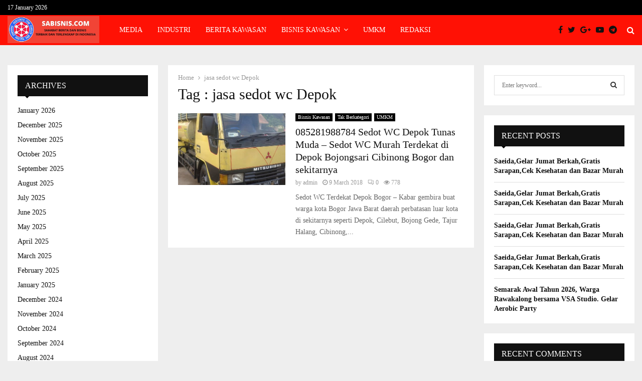

--- FILE ---
content_type: text/html; charset=UTF-8
request_url: https://sabisnis.com/tag/jasa-sedot-wc-depok/
body_size: 25606
content:
<!DOCTYPE html>
<html lang="en-US">
<head>
	<meta charset="UTF-8">
		<meta name="viewport" content="width=device-width, initial-scale=1">
	<meta name="google-site-verification" content="Q6-pV-SrZKYzcuWR4x8bqhYfFzpZcNR0hYybltW2uFQ" />
		<link rel="profile" href="http://gmpg.org/xfn/11">
	<meta name='robots' content='index, follow, max-image-preview:large, max-snippet:-1, max-video-preview:-1' />
	<style>img:is([sizes="auto" i], [sizes^="auto," i]) { contain-intrinsic-size: 3000px 1500px }</style>
	
	<!-- This site is optimized with the Yoast SEO plugin v26.3 - https://yoast.com/wordpress/plugins/seo/ -->
	<title>jasa sedot wc Depok Archives - Media Independen, Akurat, Terpercaya Indonesia - Direktori Bisnis Indonesia, Media Direktori Bisnis, Media Direktori Usaha Terlengkap Di Indonesia</title>
	<link rel="canonical" href="https://sabisnis.com/tag/jasa-sedot-wc-depok/" />
	<meta property="og:locale" content="en_US" />
	<meta property="og:type" content="article" />
	<meta property="og:title" content="jasa sedot wc Depok Archives - Media Independen, Akurat, Terpercaya Indonesia - Direktori Bisnis Indonesia, Media Direktori Bisnis, Media Direktori Usaha Terlengkap Di Indonesia" />
	<meta property="og:url" content="https://sabisnis.com/tag/jasa-sedot-wc-depok/" />
	<meta property="og:site_name" content="Media Independen, Akurat, Terpercaya Indonesia - Direktori Bisnis Indonesia, Media Direktori Bisnis, Media Direktori Usaha Terlengkap Di Indonesia" />
	<meta name="twitter:card" content="summary_large_image" />
	<script type="application/ld+json" class="yoast-schema-graph">{"@context":"https://schema.org","@graph":[{"@type":"CollectionPage","@id":"https://sabisnis.com/tag/jasa-sedot-wc-depok/","url":"https://sabisnis.com/tag/jasa-sedot-wc-depok/","name":"jasa sedot wc Depok Archives - Media Independen, Akurat, Terpercaya Indonesia - Direktori Bisnis Indonesia, Media Direktori Bisnis, Media Direktori Usaha Terlengkap Di Indonesia","isPartOf":{"@id":"https://sabisnis.com/#website"},"primaryImageOfPage":{"@id":"https://sabisnis.com/tag/jasa-sedot-wc-depok/#primaryimage"},"image":{"@id":"https://sabisnis.com/tag/jasa-sedot-wc-depok/#primaryimage"},"thumbnailUrl":"https://sabisnis.com/wp-content/uploads/2022/06/sedot-wc-murah-jakarta-bogor-cibinong-depok.jpg","breadcrumb":{"@id":"https://sabisnis.com/tag/jasa-sedot-wc-depok/#breadcrumb"},"inLanguage":"en-US"},{"@type":"ImageObject","inLanguage":"en-US","@id":"https://sabisnis.com/tag/jasa-sedot-wc-depok/#primaryimage","url":"https://sabisnis.com/wp-content/uploads/2022/06/sedot-wc-murah-jakarta-bogor-cibinong-depok.jpg","contentUrl":"https://sabisnis.com/wp-content/uploads/2022/06/sedot-wc-murah-jakarta-bogor-cibinong-depok.jpg","width":768,"height":768,"caption":"Sedot WC Tunas Muda, Layanan Armada Mobil Jasa Sedot WC Terbaik Murah Terdekat di Depok Cibinong Bogor, Jasa Sedot Tinja Depok dan sekitarnya"},{"@type":"BreadcrumbList","@id":"https://sabisnis.com/tag/jasa-sedot-wc-depok/#breadcrumb","itemListElement":[{"@type":"ListItem","position":1,"name":"Home","item":"https://sabisnis.com/"},{"@type":"ListItem","position":2,"name":"jasa sedot wc Depok"}]},{"@type":"WebSite","@id":"https://sabisnis.com/#website","url":"https://sabisnis.com/","name":"Media Independen, Akurat, Terpercaya Indonesia - Direktori Bisnis Indonesia, Media Direktori Bisnis, Media Direktori Usaha Terlengkap Di Indonesia","description":"Media Independen, Akurat, Terpercaya Indonesia - Direktori Bisnis Indonesia, Media Direktori Bisnis, Media Direktori Usaha Terlengkap Di Jakarta Bogor Depok Tangerang Bekasi Jawa Barat Indonesia","publisher":{"@id":"https://sabisnis.com/#organization"},"potentialAction":[{"@type":"SearchAction","target":{"@type":"EntryPoint","urlTemplate":"https://sabisnis.com/?s={search_term_string}"},"query-input":{"@type":"PropertyValueSpecification","valueRequired":true,"valueName":"search_term_string"}}],"inLanguage":"en-US"},{"@type":"Organization","@id":"https://sabisnis.com/#organization","name":"Media Independen, Akurat, Terpercaya Indonesia - Direktori Bisnis Indonesia, Media Direktori Bisnis, Media Direktori Usaha Terlengkap Di Indonesia","url":"https://sabisnis.com/","logo":{"@type":"ImageObject","inLanguage":"en-US","@id":"https://sabisnis.com/#/schema/logo/image/","url":"https://sabisnis.com/wp-content/uploads/2023/07/cropped-WhatsApp-Image-2023-07-05-at-18.58.28.jpeg","contentUrl":"https://sabisnis.com/wp-content/uploads/2023/07/cropped-WhatsApp-Image-2023-07-05-at-18.58.28.jpeg","width":1599,"height":473,"caption":"Media Independen, Akurat, Terpercaya Indonesia - Direktori Bisnis Indonesia, Media Direktori Bisnis, Media Direktori Usaha Terlengkap Di Indonesia"},"image":{"@id":"https://sabisnis.com/#/schema/logo/image/"}}]}</script>
	<!-- / Yoast SEO plugin. -->


<link rel="amphtml" href="https://sabisnis.com/tag/jasa-sedot-wc-depok/amp/" /><meta name="generator" content="AMP for WP 1.1.7.1"/><link rel='dns-prefetch' href='//fonts.googleapis.com' />
<link rel="alternate" type="application/rss+xml" title="Media Independen, Akurat, Terpercaya Indonesia - Direktori Bisnis Indonesia, Media Direktori Bisnis, Media Direktori Usaha Terlengkap Di Indonesia &raquo; Feed" href="https://sabisnis.com/feed/" />
<link rel="alternate" type="application/rss+xml" title="Media Independen, Akurat, Terpercaya Indonesia - Direktori Bisnis Indonesia, Media Direktori Bisnis, Media Direktori Usaha Terlengkap Di Indonesia &raquo; Comments Feed" href="https://sabisnis.com/comments/feed/" />
<link rel="alternate" type="application/rss+xml" title="Media Independen, Akurat, Terpercaya Indonesia - Direktori Bisnis Indonesia, Media Direktori Bisnis, Media Direktori Usaha Terlengkap Di Indonesia &raquo; jasa sedot wc Depok Tag Feed" href="https://sabisnis.com/tag/jasa-sedot-wc-depok/feed/" />
<script type="text/javascript">
/* <![CDATA[ */
window._wpemojiSettings = {"baseUrl":"https:\/\/s.w.org\/images\/core\/emoji\/16.0.1\/72x72\/","ext":".png","svgUrl":"https:\/\/s.w.org\/images\/core\/emoji\/16.0.1\/svg\/","svgExt":".svg","source":{"concatemoji":"https:\/\/sabisnis.com\/wp-includes\/js\/wp-emoji-release.min.js?ver=6.8.3"}};
/*! This file is auto-generated */
!function(s,n){var o,i,e;function c(e){try{var t={supportTests:e,timestamp:(new Date).valueOf()};sessionStorage.setItem(o,JSON.stringify(t))}catch(e){}}function p(e,t,n){e.clearRect(0,0,e.canvas.width,e.canvas.height),e.fillText(t,0,0);var t=new Uint32Array(e.getImageData(0,0,e.canvas.width,e.canvas.height).data),a=(e.clearRect(0,0,e.canvas.width,e.canvas.height),e.fillText(n,0,0),new Uint32Array(e.getImageData(0,0,e.canvas.width,e.canvas.height).data));return t.every(function(e,t){return e===a[t]})}function u(e,t){e.clearRect(0,0,e.canvas.width,e.canvas.height),e.fillText(t,0,0);for(var n=e.getImageData(16,16,1,1),a=0;a<n.data.length;a++)if(0!==n.data[a])return!1;return!0}function f(e,t,n,a){switch(t){case"flag":return n(e,"\ud83c\udff3\ufe0f\u200d\u26a7\ufe0f","\ud83c\udff3\ufe0f\u200b\u26a7\ufe0f")?!1:!n(e,"\ud83c\udde8\ud83c\uddf6","\ud83c\udde8\u200b\ud83c\uddf6")&&!n(e,"\ud83c\udff4\udb40\udc67\udb40\udc62\udb40\udc65\udb40\udc6e\udb40\udc67\udb40\udc7f","\ud83c\udff4\u200b\udb40\udc67\u200b\udb40\udc62\u200b\udb40\udc65\u200b\udb40\udc6e\u200b\udb40\udc67\u200b\udb40\udc7f");case"emoji":return!a(e,"\ud83e\udedf")}return!1}function g(e,t,n,a){var r="undefined"!=typeof WorkerGlobalScope&&self instanceof WorkerGlobalScope?new OffscreenCanvas(300,150):s.createElement("canvas"),o=r.getContext("2d",{willReadFrequently:!0}),i=(o.textBaseline="top",o.font="600 32px Arial",{});return e.forEach(function(e){i[e]=t(o,e,n,a)}),i}function t(e){var t=s.createElement("script");t.src=e,t.defer=!0,s.head.appendChild(t)}"undefined"!=typeof Promise&&(o="wpEmojiSettingsSupports",i=["flag","emoji"],n.supports={everything:!0,everythingExceptFlag:!0},e=new Promise(function(e){s.addEventListener("DOMContentLoaded",e,{once:!0})}),new Promise(function(t){var n=function(){try{var e=JSON.parse(sessionStorage.getItem(o));if("object"==typeof e&&"number"==typeof e.timestamp&&(new Date).valueOf()<e.timestamp+604800&&"object"==typeof e.supportTests)return e.supportTests}catch(e){}return null}();if(!n){if("undefined"!=typeof Worker&&"undefined"!=typeof OffscreenCanvas&&"undefined"!=typeof URL&&URL.createObjectURL&&"undefined"!=typeof Blob)try{var e="postMessage("+g.toString()+"("+[JSON.stringify(i),f.toString(),p.toString(),u.toString()].join(",")+"));",a=new Blob([e],{type:"text/javascript"}),r=new Worker(URL.createObjectURL(a),{name:"wpTestEmojiSupports"});return void(r.onmessage=function(e){c(n=e.data),r.terminate(),t(n)})}catch(e){}c(n=g(i,f,p,u))}t(n)}).then(function(e){for(var t in e)n.supports[t]=e[t],n.supports.everything=n.supports.everything&&n.supports[t],"flag"!==t&&(n.supports.everythingExceptFlag=n.supports.everythingExceptFlag&&n.supports[t]);n.supports.everythingExceptFlag=n.supports.everythingExceptFlag&&!n.supports.flag,n.DOMReady=!1,n.readyCallback=function(){n.DOMReady=!0}}).then(function(){return e}).then(function(){var e;n.supports.everything||(n.readyCallback(),(e=n.source||{}).concatemoji?t(e.concatemoji):e.wpemoji&&e.twemoji&&(t(e.twemoji),t(e.wpemoji)))}))}((window,document),window._wpemojiSettings);
/* ]]> */
</script>

<style id='wp-emoji-styles-inline-css' type='text/css'>

	img.wp-smiley, img.emoji {
		display: inline !important;
		border: none !important;
		box-shadow: none !important;
		height: 1em !important;
		width: 1em !important;
		margin: 0 0.07em !important;
		vertical-align: -0.1em !important;
		background: none !important;
		padding: 0 !important;
	}
</style>
<link rel='stylesheet' id='wp-block-library-css' href='https://sabisnis.com/wp-includes/css/dist/block-library/style.min.css?ver=6.8.3' type='text/css' media='all' />
<style id='wp-block-library-theme-inline-css' type='text/css'>
.wp-block-audio :where(figcaption){color:#555;font-size:13px;text-align:center}.is-dark-theme .wp-block-audio :where(figcaption){color:#ffffffa6}.wp-block-audio{margin:0 0 1em}.wp-block-code{border:1px solid #ccc;border-radius:4px;font-family:Menlo,Consolas,monaco,monospace;padding:.8em 1em}.wp-block-embed :where(figcaption){color:#555;font-size:13px;text-align:center}.is-dark-theme .wp-block-embed :where(figcaption){color:#ffffffa6}.wp-block-embed{margin:0 0 1em}.blocks-gallery-caption{color:#555;font-size:13px;text-align:center}.is-dark-theme .blocks-gallery-caption{color:#ffffffa6}:root :where(.wp-block-image figcaption){color:#555;font-size:13px;text-align:center}.is-dark-theme :root :where(.wp-block-image figcaption){color:#ffffffa6}.wp-block-image{margin:0 0 1em}.wp-block-pullquote{border-bottom:4px solid;border-top:4px solid;color:currentColor;margin-bottom:1.75em}.wp-block-pullquote cite,.wp-block-pullquote footer,.wp-block-pullquote__citation{color:currentColor;font-size:.8125em;font-style:normal;text-transform:uppercase}.wp-block-quote{border-left:.25em solid;margin:0 0 1.75em;padding-left:1em}.wp-block-quote cite,.wp-block-quote footer{color:currentColor;font-size:.8125em;font-style:normal;position:relative}.wp-block-quote:where(.has-text-align-right){border-left:none;border-right:.25em solid;padding-left:0;padding-right:1em}.wp-block-quote:where(.has-text-align-center){border:none;padding-left:0}.wp-block-quote.is-large,.wp-block-quote.is-style-large,.wp-block-quote:where(.is-style-plain){border:none}.wp-block-search .wp-block-search__label{font-weight:700}.wp-block-search__button{border:1px solid #ccc;padding:.375em .625em}:where(.wp-block-group.has-background){padding:1.25em 2.375em}.wp-block-separator.has-css-opacity{opacity:.4}.wp-block-separator{border:none;border-bottom:2px solid;margin-left:auto;margin-right:auto}.wp-block-separator.has-alpha-channel-opacity{opacity:1}.wp-block-separator:not(.is-style-wide):not(.is-style-dots){width:100px}.wp-block-separator.has-background:not(.is-style-dots){border-bottom:none;height:1px}.wp-block-separator.has-background:not(.is-style-wide):not(.is-style-dots){height:2px}.wp-block-table{margin:0 0 1em}.wp-block-table td,.wp-block-table th{word-break:normal}.wp-block-table :where(figcaption){color:#555;font-size:13px;text-align:center}.is-dark-theme .wp-block-table :where(figcaption){color:#ffffffa6}.wp-block-video :where(figcaption){color:#555;font-size:13px;text-align:center}.is-dark-theme .wp-block-video :where(figcaption){color:#ffffffa6}.wp-block-video{margin:0 0 1em}:root :where(.wp-block-template-part.has-background){margin-bottom:0;margin-top:0;padding:1.25em 2.375em}
</style>
<style id='classic-theme-styles-inline-css' type='text/css'>
/*! This file is auto-generated */
.wp-block-button__link{color:#fff;background-color:#32373c;border-radius:9999px;box-shadow:none;text-decoration:none;padding:calc(.667em + 2px) calc(1.333em + 2px);font-size:1.125em}.wp-block-file__button{background:#32373c;color:#fff;text-decoration:none}
</style>
<style id='global-styles-inline-css' type='text/css'>
:root{--wp--preset--aspect-ratio--square: 1;--wp--preset--aspect-ratio--4-3: 4/3;--wp--preset--aspect-ratio--3-4: 3/4;--wp--preset--aspect-ratio--3-2: 3/2;--wp--preset--aspect-ratio--2-3: 2/3;--wp--preset--aspect-ratio--16-9: 16/9;--wp--preset--aspect-ratio--9-16: 9/16;--wp--preset--color--black: #000000;--wp--preset--color--cyan-bluish-gray: #abb8c3;--wp--preset--color--white: #ffffff;--wp--preset--color--pale-pink: #f78da7;--wp--preset--color--vivid-red: #cf2e2e;--wp--preset--color--luminous-vivid-orange: #ff6900;--wp--preset--color--luminous-vivid-amber: #fcb900;--wp--preset--color--light-green-cyan: #7bdcb5;--wp--preset--color--vivid-green-cyan: #00d084;--wp--preset--color--pale-cyan-blue: #8ed1fc;--wp--preset--color--vivid-cyan-blue: #0693e3;--wp--preset--color--vivid-purple: #9b51e0;--wp--preset--gradient--vivid-cyan-blue-to-vivid-purple: linear-gradient(135deg,rgba(6,147,227,1) 0%,rgb(155,81,224) 100%);--wp--preset--gradient--light-green-cyan-to-vivid-green-cyan: linear-gradient(135deg,rgb(122,220,180) 0%,rgb(0,208,130) 100%);--wp--preset--gradient--luminous-vivid-amber-to-luminous-vivid-orange: linear-gradient(135deg,rgba(252,185,0,1) 0%,rgba(255,105,0,1) 100%);--wp--preset--gradient--luminous-vivid-orange-to-vivid-red: linear-gradient(135deg,rgba(255,105,0,1) 0%,rgb(207,46,46) 100%);--wp--preset--gradient--very-light-gray-to-cyan-bluish-gray: linear-gradient(135deg,rgb(238,238,238) 0%,rgb(169,184,195) 100%);--wp--preset--gradient--cool-to-warm-spectrum: linear-gradient(135deg,rgb(74,234,220) 0%,rgb(151,120,209) 20%,rgb(207,42,186) 40%,rgb(238,44,130) 60%,rgb(251,105,98) 80%,rgb(254,248,76) 100%);--wp--preset--gradient--blush-light-purple: linear-gradient(135deg,rgb(255,206,236) 0%,rgb(152,150,240) 100%);--wp--preset--gradient--blush-bordeaux: linear-gradient(135deg,rgb(254,205,165) 0%,rgb(254,45,45) 50%,rgb(107,0,62) 100%);--wp--preset--gradient--luminous-dusk: linear-gradient(135deg,rgb(255,203,112) 0%,rgb(199,81,192) 50%,rgb(65,88,208) 100%);--wp--preset--gradient--pale-ocean: linear-gradient(135deg,rgb(255,245,203) 0%,rgb(182,227,212) 50%,rgb(51,167,181) 100%);--wp--preset--gradient--electric-grass: linear-gradient(135deg,rgb(202,248,128) 0%,rgb(113,206,126) 100%);--wp--preset--gradient--midnight: linear-gradient(135deg,rgb(2,3,129) 0%,rgb(40,116,252) 100%);--wp--preset--font-size--small: 14px;--wp--preset--font-size--medium: 20px;--wp--preset--font-size--large: 32px;--wp--preset--font-size--x-large: 42px;--wp--preset--font-size--normal: 16px;--wp--preset--font-size--huge: 42px;--wp--preset--spacing--20: 0.44rem;--wp--preset--spacing--30: 0.67rem;--wp--preset--spacing--40: 1rem;--wp--preset--spacing--50: 1.5rem;--wp--preset--spacing--60: 2.25rem;--wp--preset--spacing--70: 3.38rem;--wp--preset--spacing--80: 5.06rem;--wp--preset--shadow--natural: 6px 6px 9px rgba(0, 0, 0, 0.2);--wp--preset--shadow--deep: 12px 12px 50px rgba(0, 0, 0, 0.4);--wp--preset--shadow--sharp: 6px 6px 0px rgba(0, 0, 0, 0.2);--wp--preset--shadow--outlined: 6px 6px 0px -3px rgba(255, 255, 255, 1), 6px 6px rgba(0, 0, 0, 1);--wp--preset--shadow--crisp: 6px 6px 0px rgba(0, 0, 0, 1);}:where(.is-layout-flex){gap: 0.5em;}:where(.is-layout-grid){gap: 0.5em;}body .is-layout-flex{display: flex;}.is-layout-flex{flex-wrap: wrap;align-items: center;}.is-layout-flex > :is(*, div){margin: 0;}body .is-layout-grid{display: grid;}.is-layout-grid > :is(*, div){margin: 0;}:where(.wp-block-columns.is-layout-flex){gap: 2em;}:where(.wp-block-columns.is-layout-grid){gap: 2em;}:where(.wp-block-post-template.is-layout-flex){gap: 1.25em;}:where(.wp-block-post-template.is-layout-grid){gap: 1.25em;}.has-black-color{color: var(--wp--preset--color--black) !important;}.has-cyan-bluish-gray-color{color: var(--wp--preset--color--cyan-bluish-gray) !important;}.has-white-color{color: var(--wp--preset--color--white) !important;}.has-pale-pink-color{color: var(--wp--preset--color--pale-pink) !important;}.has-vivid-red-color{color: var(--wp--preset--color--vivid-red) !important;}.has-luminous-vivid-orange-color{color: var(--wp--preset--color--luminous-vivid-orange) !important;}.has-luminous-vivid-amber-color{color: var(--wp--preset--color--luminous-vivid-amber) !important;}.has-light-green-cyan-color{color: var(--wp--preset--color--light-green-cyan) !important;}.has-vivid-green-cyan-color{color: var(--wp--preset--color--vivid-green-cyan) !important;}.has-pale-cyan-blue-color{color: var(--wp--preset--color--pale-cyan-blue) !important;}.has-vivid-cyan-blue-color{color: var(--wp--preset--color--vivid-cyan-blue) !important;}.has-vivid-purple-color{color: var(--wp--preset--color--vivid-purple) !important;}.has-black-background-color{background-color: var(--wp--preset--color--black) !important;}.has-cyan-bluish-gray-background-color{background-color: var(--wp--preset--color--cyan-bluish-gray) !important;}.has-white-background-color{background-color: var(--wp--preset--color--white) !important;}.has-pale-pink-background-color{background-color: var(--wp--preset--color--pale-pink) !important;}.has-vivid-red-background-color{background-color: var(--wp--preset--color--vivid-red) !important;}.has-luminous-vivid-orange-background-color{background-color: var(--wp--preset--color--luminous-vivid-orange) !important;}.has-luminous-vivid-amber-background-color{background-color: var(--wp--preset--color--luminous-vivid-amber) !important;}.has-light-green-cyan-background-color{background-color: var(--wp--preset--color--light-green-cyan) !important;}.has-vivid-green-cyan-background-color{background-color: var(--wp--preset--color--vivid-green-cyan) !important;}.has-pale-cyan-blue-background-color{background-color: var(--wp--preset--color--pale-cyan-blue) !important;}.has-vivid-cyan-blue-background-color{background-color: var(--wp--preset--color--vivid-cyan-blue) !important;}.has-vivid-purple-background-color{background-color: var(--wp--preset--color--vivid-purple) !important;}.has-black-border-color{border-color: var(--wp--preset--color--black) !important;}.has-cyan-bluish-gray-border-color{border-color: var(--wp--preset--color--cyan-bluish-gray) !important;}.has-white-border-color{border-color: var(--wp--preset--color--white) !important;}.has-pale-pink-border-color{border-color: var(--wp--preset--color--pale-pink) !important;}.has-vivid-red-border-color{border-color: var(--wp--preset--color--vivid-red) !important;}.has-luminous-vivid-orange-border-color{border-color: var(--wp--preset--color--luminous-vivid-orange) !important;}.has-luminous-vivid-amber-border-color{border-color: var(--wp--preset--color--luminous-vivid-amber) !important;}.has-light-green-cyan-border-color{border-color: var(--wp--preset--color--light-green-cyan) !important;}.has-vivid-green-cyan-border-color{border-color: var(--wp--preset--color--vivid-green-cyan) !important;}.has-pale-cyan-blue-border-color{border-color: var(--wp--preset--color--pale-cyan-blue) !important;}.has-vivid-cyan-blue-border-color{border-color: var(--wp--preset--color--vivid-cyan-blue) !important;}.has-vivid-purple-border-color{border-color: var(--wp--preset--color--vivid-purple) !important;}.has-vivid-cyan-blue-to-vivid-purple-gradient-background{background: var(--wp--preset--gradient--vivid-cyan-blue-to-vivid-purple) !important;}.has-light-green-cyan-to-vivid-green-cyan-gradient-background{background: var(--wp--preset--gradient--light-green-cyan-to-vivid-green-cyan) !important;}.has-luminous-vivid-amber-to-luminous-vivid-orange-gradient-background{background: var(--wp--preset--gradient--luminous-vivid-amber-to-luminous-vivid-orange) !important;}.has-luminous-vivid-orange-to-vivid-red-gradient-background{background: var(--wp--preset--gradient--luminous-vivid-orange-to-vivid-red) !important;}.has-very-light-gray-to-cyan-bluish-gray-gradient-background{background: var(--wp--preset--gradient--very-light-gray-to-cyan-bluish-gray) !important;}.has-cool-to-warm-spectrum-gradient-background{background: var(--wp--preset--gradient--cool-to-warm-spectrum) !important;}.has-blush-light-purple-gradient-background{background: var(--wp--preset--gradient--blush-light-purple) !important;}.has-blush-bordeaux-gradient-background{background: var(--wp--preset--gradient--blush-bordeaux) !important;}.has-luminous-dusk-gradient-background{background: var(--wp--preset--gradient--luminous-dusk) !important;}.has-pale-ocean-gradient-background{background: var(--wp--preset--gradient--pale-ocean) !important;}.has-electric-grass-gradient-background{background: var(--wp--preset--gradient--electric-grass) !important;}.has-midnight-gradient-background{background: var(--wp--preset--gradient--midnight) !important;}.has-small-font-size{font-size: var(--wp--preset--font-size--small) !important;}.has-medium-font-size{font-size: var(--wp--preset--font-size--medium) !important;}.has-large-font-size{font-size: var(--wp--preset--font-size--large) !important;}.has-x-large-font-size{font-size: var(--wp--preset--font-size--x-large) !important;}
:where(.wp-block-post-template.is-layout-flex){gap: 1.25em;}:where(.wp-block-post-template.is-layout-grid){gap: 1.25em;}
:where(.wp-block-columns.is-layout-flex){gap: 2em;}:where(.wp-block-columns.is-layout-grid){gap: 2em;}
:root :where(.wp-block-pullquote){font-size: 1.5em;line-height: 1.6;}
</style>
<link rel='stylesheet' id='contact-form-7-css' href='https://sabisnis.com/wp-content/plugins/contact-form-7/includes/css/styles.css?ver=6.1.3' type='text/css' media='all' />
<link rel='stylesheet' id='pencisc-css' href='https://sabisnis.com/wp-content/plugins/penci-framework/assets/css/single-shortcode.css?ver=6.8.3' type='text/css' media='all' />
<link rel='stylesheet' id='penci-oswald-css' href='//fonts.googleapis.com/css?family=Oswald%3A400&#038;ver=6.8.3' type='text/css' media='all' />
<link rel='stylesheet' id='penci-font-awesome-css' href='https://sabisnis.com/wp-content/themes/pennews/css/font-awesome.min.css?ver=4.5.2' type='text/css' media='all' />
<link rel='stylesheet' id='penci-fonts-css' href='//fonts.googleapis.com/css?family=Roboto%3A300%2C300italic%2C400%2C400italic%2C500%2C500italic%2C700%2C700italic%2C800%2C800italic%7CMukta+Vaani%3A300%2C300italic%2C400%2C400italic%2C500%2C500italic%2C700%2C700italic%2C800%2C800italic%7COswald%3A300%2C300italic%2C400%2C400italic%2C500%2C500italic%2C700%2C700italic%2C800%2C800italic%7CTeko%3A300%2C300italic%2C400%2C400italic%2C500%2C500italic%2C700%2C700italic%2C800%2C800italic%7CProxima+Nova+Bold%3A300%2C300italic%2C400%2C400italic%2C500%2C500italic%2C700%2C700italic%2C800%2C800italic%7CProxima+Nova+Regular%3A300%2C300italic%2C400%2C400italic%2C500%2C500italic%2C700%2C700italic%2C800%2C800italic%3A300%2C300italic%2C400%2C400italic%2C500%2C500italic%2C700%2C700italic%2C800%2C800italic%26subset%3Dcyrillic%2Ccyrillic-ext%2Cgreek%2Cgreek-ext%2Clatin-ext' type='text/css' media='all' />
<link rel='stylesheet' id='penci-portfolio-css' href='https://sabisnis.com/wp-content/themes/pennews/css/portfolio.css?ver=6.5.8' type='text/css' media='all' />
<link rel='stylesheet' id='penci-recipe-css' href='https://sabisnis.com/wp-content/themes/pennews/css/recipe.css?ver=6.5.8' type='text/css' media='all' />
<link rel='stylesheet' id='penci-review-css' href='https://sabisnis.com/wp-content/themes/pennews/css/review.css?ver=6.5.8' type='text/css' media='all' />
<link rel='stylesheet' id='penci-style-css' href='https://sabisnis.com/wp-content/themes/pennews/style.css?ver=6.5.8' type='text/css' media='all' />
<style id='penci-style-inline-css' type='text/css'>
.penci-block-vc.style-title-13:not(.footer-widget).style-title-center .penci-block-heading {border-right: 10px solid transparent; border-left: 10px solid transparent; }.site-branding h1, .site-branding h2 {margin: 0;}.penci-schema-markup { display: none !important; }.penci-entry-media .twitter-video { max-width: none !important; margin: 0 !important; }.penci-entry-media .fb-video { margin-bottom: 0; }.penci-entry-media .post-format-meta > iframe { vertical-align: top; }.penci-single-style-6 .penci-entry-media-top.penci-video-format-dailymotion:after, .penci-single-style-6 .penci-entry-media-top.penci-video-format-facebook:after, .penci-single-style-6 .penci-entry-media-top.penci-video-format-vimeo:after, .penci-single-style-6 .penci-entry-media-top.penci-video-format-twitter:after, .penci-single-style-7 .penci-entry-media-top.penci-video-format-dailymotion:after, .penci-single-style-7 .penci-entry-media-top.penci-video-format-facebook:after, .penci-single-style-7 .penci-entry-media-top.penci-video-format-vimeo:after, .penci-single-style-7 .penci-entry-media-top.penci-video-format-twitter:after { content: none; } .penci-single-style-5 .penci-entry-media.penci-video-format-dailymotion:after, .penci-single-style-5 .penci-entry-media.penci-video-format-facebook:after, .penci-single-style-5 .penci-entry-media.penci-video-format-vimeo:after, .penci-single-style-5 .penci-entry-media.penci-video-format-twitter:after { content: none; }@media screen and (max-width: 960px) { .penci-insta-thumb ul.thumbnails.penci_col_5 li, .penci-insta-thumb ul.thumbnails.penci_col_6 li { width: 33.33% !important; } .penci-insta-thumb ul.thumbnails.penci_col_7 li, .penci-insta-thumb ul.thumbnails.penci_col_8 li, .penci-insta-thumb ul.thumbnails.penci_col_9 li, .penci-insta-thumb ul.thumbnails.penci_col_10 li { width: 25% !important; } }.site-header.header--s12 .penci-menu-toggle-wapper,.site-header.header--s12 .header__social-search { flex: 1; }.site-header.header--s5 .site-branding {  padding-right: 0;margin-right: 40px; }.penci-block_37 .penci_post-meta { padding-top: 8px; }.penci-block_37 .penci-post-excerpt + .penci_post-meta { padding-top: 0; }.penci-hide-text-votes { display: none; }.penci-usewr-review {  border-top: 1px solid #ececec; }.penci-review-score {top: 5px; position: relative; }.penci-social-counter.penci-social-counter--style-3 .penci-social__empty a, .penci-social-counter.penci-social-counter--style-4 .penci-social__empty a, .penci-social-counter.penci-social-counter--style-5 .penci-social__empty a, .penci-social-counter.penci-social-counter--style-6 .penci-social__empty a { display: flex; justify-content: center; align-items: center; }.penci-block-error { padding: 0 20px 20px; }@media screen and (min-width: 1240px){ .penci_dis_padding_bw .penci-content-main.penci-col-4:nth-child(3n+2) { padding-right: 15px; padding-left: 15px; }}.bos_searchbox_widget_class.penci-vc-column-1 #flexi_searchbox #b_searchboxInc .b_submitButton_wrapper{ padding-top: 10px; padding-bottom: 10px; }.mfp-image-holder .mfp-close, .mfp-iframe-holder .mfp-close { background: transparent; border-color: transparent; }h1, h2, h3, h4, h5, h6,.error404 .page-title,
		.error404 .penci-block-vc .penci-block__title, .footer__bottom.style-2 .block-title {font-family: 'Proxima Nova Bold'}h1, h2, h3, h4, h5, h6,.error404 .page-title,
		 .error404 .penci-block-vc .penci-block__title, .product_list_widget .product-title, .footer__bottom.style-2 .block-title {font-weight: normal}.penci-block-vc .penci-block__title, .penci-menu-hbg .penci-block-vc .penci-block__title, .penci-menu-hbg-widgets .menu-hbg-title{ font-family:'Proxima Nova Bold'; }.penci-block-vc .penci-block__title, .penci-menu-hbg .penci-block-vc .penci-block__title, .penci-menu-hbg-widgets .menu-hbg-title{ font-weight:normal; }body, button, input, select, textarea,.penci-post-subtitle,.woocommerce ul.products li.product .button,#site-navigation .penci-megamenu .penci-mega-thumbnail .mega-cat-name{font-family: 'Proxima Nova Regular'}.site-header .site-branding .site-title,.header__top .site-branding .site-title{ padding-bottom:14px !important; }.header--s5 .site-branding,.header--s5 .site-branding img {max-width: 260px !important;overflow: hidden; }.main-navigation a,.mobile-sidebar .primary-menu-mobile li a, .penci-menu-hbg .primary-menu-mobile li a{ font-family: 'Proxima Nova Bold'; }.main-navigation a,.mobile-sidebar .primary-menu-mobile li a, .penci-menu-hbg .primary-menu-mobile li a{ font-weight: normal; }.penci-archive__content .penci-page-title{ font-size:30px; }.penci-archive .penci-archive__content .penci-post-item .entry-title{ font-size:20px; }.penci-archive .penci-archive__content .penci-post-item .entry-title{ font-weight:normal; }.penci-block-vc-pag  .penci-archive__list_posts .penci-post-item .entry-title{ font-size:20px; }.penci-block-vc-pag  .penci-archive__list_posts .penci-post-item .entry-title{ font-weight:normal; }.penci-portfolio-wrap{ margin-left: 0px; margin-right: 0px; }.penci-portfolio-wrap .portfolio-item{ padding-left: 0px; padding-right: 0px; margin-bottom:0px; }.penci-menu-hbg-widgets .menu-hbg-title { font-family:'Proxima Nova Bold' }
		.woocommerce div.product .related > h2,.woocommerce div.product .upsells > h2,
		.post-title-box .post-box-title,.site-content #respond h3,.site-content .widget-title,
		.site-content .widgettitle,
		body.page-template-full-width.page-paged-2 .site-content .widget.penci-block-vc .penci-block__title,
		body:not( .page-template-full-width ) .site-content .widget.penci-block-vc .penci-block__title{ font-size:16px !important;font-weight:normal !important;font-family:'Proxima Nova Bold' !important; }.site-footer .penci-block-vc .penci-block__title{ font-size:16px;font-weight:normal;font-family:'Proxima Nova Bold'; }.penci_dis_padding_bw .penci-block-vc.style-title-11:not(.footer-widget) .penci-block__title a,
		.penci_dis_padding_bw .penci-block-vc.style-title-11:not(.footer-widget) .penci-block__title span, 
		.penci_dis_padding_bw .penci-block-vc.style-title-11:not(.footer-widget) .penci-subcat-filter, 
		.penci_dis_padding_bw .penci-block-vc.style-title-11:not(.footer-widget) .penci-slider-nav{ background-color:#eeeeee; }
		.penci-ajax-search-results .ajax-loading:before,
		.show-search .show-search__content,
		div.bbp-template-notice, div.indicator-hint,	
		.widget select,select, pre,.wpb_text_column,
		.single .penci-content-post, .page .penci-content-post,
		.forum-archive .penci-content-post,
		.penci-block-vc,.penci-archive__content,.error404 .not-found,.ajax-loading:before{ background-color:#ffffff }
		.penci-block-vc.style-title-11:not(.footer-widget) .penci-block__title a,
		.penci-block-vc.style-title-11:not(.footer-widget) .penci-block__title span, 
		.penci-block-vc.style-title-11:not(.footer-widget) .penci-subcat-filter, 
		.penci-block-vc.style-title-11:not(.footer-widget) .penci-slider-nav{ background-color:#ffffff }.penci-archive .entry-meta,.penci-archive .entry-meta a,

			.penci-inline-related-posts .penci_post-meta, .penci__general-meta .penci_post-meta, 
			.penci-block_video.style-1 .penci_post-meta, .penci-block_video.style-7 .penci_post-meta,
			.penci_breadcrumbs a, .penci_breadcrumbs span,.penci_breadcrumbs i,
			.error404 .page-content,
			.woocommerce .comment-form p.stars a,
			.woocommerce .woocommerce-ordering, .woocommerce .woocommerce-result-count,
			.woocommerce #reviews #comments ol.commentlist li .comment-text .meta,
			.penci-entry-meta,#wp-calendar caption,.penci-post-pagination span,
			.penci-archive .entry-meta span{ color:#999999 }
		.site-main .element-media-controls a, .entry-content .element-media-controls a,
		    .penci-portfolio-below_img .inner-item-portfolio .portfolio-desc h3,
			.post-entry .penci-portfolio-filter ul li a, .penci-portfolio-filter ul li a,
			.widget_display_stats dt, .widget_display_stats dd,
			#wp-calendar tbody td a,
			.widget.widget_display_replies a,
			.post-entry .penci-portfolio-filter ul li.active a, .penci-portfolio-filter ul li.active a,
			.woocommerce div.product .woocommerce-tabs ul.tabs li a,
			.woocommerce ul.products li.product h3, .woocommerce ul.products li.product .woocommerce-loop-product__title,
			.woocommerce table.shop_table td.product-name a,
			input[type="text"], input[type="email"], input[type="url"], input[type="password"],
			input[type="search"], input[type="number"], input[type="tel"], input[type="range"], input[type="date"],
			input[type="month"], input[type="week"], input[type="time"], input[type="datetime"], input[type="datetime-local"], input[type="color"], textarea,
			.error404 .page-content .search-form .search-submit,.penci-no-results .search-form .search-submit,.error404 .page-content a,
			a,.widget a,.penci-block-vc .penci-block__title a, .penci-block-vc .penci-block__title span,
			.penci-page-title, .penci-entry-title,.woocommerce .page-title,
			.penci-recipe-index-wrap .penci-recipe-index-title a,
			.penci-social-buttons .penci-social-share-text,
			.woocommerce div.product .product_title,
			.penci-post-pagination h5 a,
			.woocommerce div.product .woocommerce-tabs .panel > h2:first-child, .woocommerce div.product .woocommerce-tabs .panel #reviews #comments h2,
			.woocommerce div.product .woocommerce-tabs .panel #respond .comment-reply-title,
			.woocommerce #reviews #comments ol.commentlist li .comment-text .meta strong,
			.woocommerce div.product .related > h2, .woocommerce div.product .upsells > h2,
			.penci-author-content .author-social,
			.forum-archive .penci-entry-title,
			#bbpress-forums li.bbp-body ul.forum li.bbp-forum-info a,
			.woocommerce div.product .entry-summary div[itemprop="description"] h2, .woocommerce div.product .woocommerce-tabs #tab-description h2,
			.widget.widget_recent_entries li a, .widget.widget_recent_comments li a, .widget.widget_meta li a,
			.penci-pagination:not(.penci-ajax-more) a, .penci-pagination:not(.penci-ajax-more) span{ color:#111111 }div.wpforms-container .wpforms-form input[type=date],div.wpforms-container .wpforms-form input[type=datetime],div.wpforms-container .wpforms-form input[type=datetime-local],div.wpforms-container .wpforms-form input[type=email],div.wpforms-container .wpforms-form input[type=month],div.wpforms-container .wpforms-form input[type=number],div.wpforms-container .wpforms-form input[type=password],div.wpforms-container .wpforms-form input[type=range],div.wpforms-container .wpforms-form input[type=search],div.wpforms-container .wpforms-form input[type=tel],div.wpforms-container .wpforms-form input[type=text],div.wpforms-container .wpforms-form input[type=time],div.wpforms-container .wpforms-form input[type=url],div.wpforms-container .wpforms-form input[type=week],div.wpforms-container .wpforms-form select,div.wpforms-container .wpforms-form textarea{ color: #111111 }
		h1, h2, h3, h4, h5, h6,.penci-userreview-author,.penci-review-metas .penci-review-meta i,
		.entry-content h1, .entry-content h2, .entry-content h3, .entry-content h4,
		.entry-content h5, .entry-content h6, .comment-content h1, .comment-content h2,
		.comment-content h3, .comment-content h4, .comment-content h5, .comment-content h6,
		.penci-inline-related-posts .penci-irp-heading{ color:#111111 }.site-main .frontend-form-container .element-media-file,.site-main .frontend-form-container .element-media,.site-main .frontend-item-container .select2.select2-container .select2-selection.select-with-search-container,.site-main .frontend-item-container input[type="text"],.site-main .frontend-item-container input[type="email"],.site-main .frontend-item-container input[type="url"],.site-main .frontend-item-container textarea,.site-main .frontend-item-container select{ border-color: #dedede }
			.site-header,
			.buddypress-wrap .select-wrap,
			.penci-post-blog-classic,
			.activity-list.bp-list,
			.penci-team_memebers .penci-team_item__content,
			.penci-author-box-wrap,
			.about-widget .about-me-heading:before,
			#buddypress .wp-editor-container,
			#bbpress-forums .bbp-forums-list,
			div.bbp-forum-header, div.bbp-topic-header, div.bbp-reply-header,
			.activity-list li.bbp_topic_create .activity-content .activity-inner,
			.rtl .activity-list li.bbp_reply_create .activity-content .activity-inner,
			#drag-drop-area,
			.bp-avatar-nav ul.avatar-nav-items li.current,
			.bp-avatar-nav ul,
			.site-main .bbp-pagination-links a, .site-main .bbp-pagination-links span.current,
			.bbpress  .wp-editor-container,
			.penci-ajax-search-results-wrapper,
			.show-search .search-field,
			.show-search .show-search__content,
			.penci-viewall-results,
			.penci-subcat-list .flexMenu-viewMore .flexMenu-popup,
			.penci-owl-carousel-style .owl-dot span,
			.penci-owl-carousel-slider .owl-dot span,
			.woocommerce-cart table.cart td.actions .coupon .input-text,
			.blog-boxed .penci-archive__content .article_content,
			.penci-block_28 .block28_first_item:not(.hide-border),
			.penci-mul-comments-wrapper .penci-tab-nav,
			.penci-recipe,.penci-recipe-heading,.penci-recipe-ingredients,.penci-recipe-notes,
			.wp-block-yoast-faq-block .schema-faq-section,
			.wp-block-yoast-how-to-block ol.schema-how-to-steps,
			.wp-block-pullquote,
			.wrapper-penci-recipe .penci-recipe-ingredients
			{ border-color:#dedede }
		    blockquote:not(.wp-block-quote):before, q:before,   
		    blockquote:not(.wp-block-quote):after, q:after, blockquote.style-3:before,
			.penci-block-vc.style-title-10:not(.footer-widget) .penci-block-heading:after
			{ background-color:#dedede }
			.penci-block-vc.style-title-10:not(.footer-widget) .penci-block-heading,
			.wrapper-penci-review, .penci-review-container.penci-review-count,.penci-usewr-review,
			.widget .tagcloud a,.widget.widget_recent_entries li, .widget.widget_recent_comments li, .widget.widget_meta li,
		    .penci-inline-related-posts,
		    .penci_dark_layout .site-main #buddypress div.item-list-tabs:not(#subnav),
			code,abbr, acronym,fieldset,hr,#bbpress-forums div.bbp-the-content-wrapper textarea.bbp-the-content,
			.penci-pagination:not(.penci-ajax-more) a, .penci-pagination:not(.penci-ajax-more) span,
			th,td,#wp-calendar tbody td{ border-color:#dedede }
			.site-main #bbpress-forums li.bbp-body ul.forum,
			.site-main #bbpress-forums li.bbp-body ul.topic,#bbpress-forums li.bbp-footer,
			#bbpress-forums div.bbp-template-notice.info,
			.bbp-pagination-links a, .bbp-pagination-links span.current,
			.site-main #buddypress .standard-form textarea,
			.site-main #buddypress .standard-form input[type=text], .site-main #buddypress .standard-form input[type=color], 
			.site-main #buddypress .standard-form input[type=date], .site-main #buddypress .standard-form input[type=datetime],
			.site-main #buddypress .standard-form input[type=datetime-local], .site-main #buddypress .standard-form input[type=email],
			.site-main #buddypress .standard-form input[type=month], .site-main #buddypress .standard-form input[type=number], 
			.site-main #buddypress .standard-form input[type=range], .site-main #buddypress .standard-form input[type=search], 
			.site-main #buddypress .standard-form input[type=tel], .site-main #buddypress .standard-form input[type=time],
		    .site-main #buddypress .standard-form input[type=url], .site-main #buddypress .standard-form input[type=week],
		    .site-main #buddypress .standard-form select,.site-main #buddypress .standard-form input[type=password],
	        .site-main #buddypress .dir-search input[type=search], .site-main #buddypress .dir-search input[type=text],
	        .site-main #buddypress .groups-members-search input[type=search], .site-main #buddypress .groups-members-search input[type=text],
	        .site-main #buddypress button, .site-main #buddypress a.button,
	        .site-main #buddypress input[type=button], .site-main #buddypress input[type=reset],
	        .site-main #buddypress ul.button-nav li a,.site-main #buddypress div.generic-button a,.site-main #buddypress .comment-reply-link, 
	        a.bp-title-button,.site-main #buddypress button:hover,.site-main #buddypress a.button:hover, .site-main #buddypress a.button:focus,
	        .site-main #buddypress input[type=button]:hover, .site-main #buddypress input[type=reset]:hover, 
	        .site-main #buddypress ul.button-nav li a:hover, .site-main #buddypress ul.button-nav li.current a,
	        .site-main #buddypress div.generic-button a:hover,.site-main #buddypress .comment-reply-link:hover,
	        .site-main #buddypress input[type=submit]:hover,.site-main #buddypress select,.site-main #buddypress ul.item-list,
			.site-main #buddypress .profile[role=main],.site-main #buddypress ul.item-list li,.site-main #buddypress div.pagination .pag-count ,
			.site-main #buddypress div.pagination .pagination-links span,.site-main #buddypress div.pagination .pagination-links a,
			body.activity-permalink .site-main #buddypress div.activity-comments, .site-main #buddypress div.activity-comments form .ac-textarea,
			.site-main #buddypress table.profile-fields, .site-main #buddypress table.profile-fields:last-child{ border-color:#dedede }.site-main #buddypress table.notifications tr td.label, #buddypress table.notifications-settings tr td.label,.site-main #buddypress table.profile-fields tr td.label, #buddypress table.wp-profile-fields tr td.label,.site-main #buddypress table.messages-notices tr td.label, #buddypress table.forum tr td.label{ border-color: #dedede !important; }
			.penci-block-vc,
			.penci-block_1 .block1_first_item,
			.penci-block_1 .block1_first_item .penci_post-meta,
			.penci-block_1 .block1_items .penci_media_object,
			.penci-block_4 .penci-small-thumb:after,
			.penci-recent-rv,
			.penci-block_6 .penci-post-item,
			.penci-block_9 .block9_first_item,.penci-block_9 .penci-post-item,
			.penci-block_9 .block9_items .block9_item_loadmore:first-of-type,
			.penci-block_11 .block11_first_item,.penci-block_11 .penci-post-item,
			.penci-block_11 .block11_items .block11_item_loadmore:first-of-type,
			.penci-block_15 .penci-post-item,.penci-block_15 .penci-block__title,
			.penci-block_20 .penci_media_object,
			.penci-block_20 .penci_media_object.penci_mobj-image-right .penci_post_content,
			.penci-block_26 .block26_items .penci-post-item,
			.penci-block_28 .block28_first_item,
			.penci-block_28 .block28_first_item .penci_post-meta,
			.penci-block_29 .block_29_items .penci-post-item,
			.penci-block_30 .block30_items .penci_media_object,
			.penci-block_33 .block33_big_item .penci_post-meta,
			.penci-block_36 .penci-post-item, .penci-block_36 .penci-block__title,
			.penci-block_6 .penci-block_content__items:not(.penci-block-items__1) .penci-post-item:first-child,
			.penci-block_video.style-7 .penci-owl-carousel-slider .owl-dots span,
			.penci-owl-featured-area.style-12 .penci-small_items .owl-item.active .penci-item-mag,
			.penci-videos-playlist .penci-video-nav .penci-video-playlist-nav:not(.playlist-has-title) .penci-video-playlist-item:first-child,
			.penci-videos-playlist .penci-video-nav .penci-video-playlist-nav:not(.playlist-has-title) .penci-video-playlist-item:last-child,
			.penci-videos-playlist .penci-video-nav .penci-video-playlist-item,
			.penci-archive__content .penci-entry-header,
			.page-template-full-width.penci-block-pagination .penci_breadcrumbs,
			.penci-post-pagination,.penci-pfl-social_share,.penci-post-author,
			.penci-social-buttons.penci-social-share-footer,
			.penci-pagination:not(.penci-ajax-more) a,
			.penci-social-buttons .penci-social-item.like{ border-color:#dedede }.penci-container-width-1080 .penci-content-main.penci-col-4 .penci-block_1 .block1_items .penci-post-item:nth-child(2) .penci_media_object,.penci-container-width-1400 .penci-content-main.penci-col-4 .penci-block_1 .block1_items .penci-post-item:nth-child(2) .penci_media_object,.wpb_wrapper > .penci-block_1.penci-vc-column-1 .block1_items .penci-post-item:nth-child(2) .penci_media_object,.widget-area .penci-block_1 .block1_items .penci-post-item:nth-child(2) .penci_media_object{ border-color:#dedede }
			.penci-block_6.penci-vc-column-2.penci-block-load_more .penci-block_content__items:not(.penci-block-items__1) .penci-post-item:nth-child(1),
			.penci-block_6.penci-vc-column-2.penci-block-load_more .penci-block_content__items:not(.penci-block-items__1) .penci-post-item:nth-child(2),
			.penci-block_6.penci-vc-column-2.penci-block-infinite .penci-block_content__items:not(.penci-block-items__1) .penci-post-item:nth-child(1),
			.penci-block_6.penci-vc-column-2.penci-block-infinite .penci-block_content__items:not(.penci-block-items__1) .penci-post-item:nth-child(2),
			.penci-block_36.penci-block-load_more .penci-block_content__items:not(.penci-block-items__1) .penci-post-item:first-child,
		    .penci-block_36.penci-block-infinite .penci-block_content__items:not(.penci-block-items__1) .penci-post-item:first-child,
			.penci-block_36.penci-vc-column-2.penci-block-load_more .penci-block_content__items:not(.penci-block-items__1) .penci-post-item:nth-child(1),
			.penci-block_36.penci-vc-column-2.penci-block-load_more .penci-block_content__items:not(.penci-block-items__1) .penci-post-item:nth-child(2),
			.penci-block_36.penci-vc-column-2.penci-block-infinite .penci-block_content__items:not(.penci-block-items__1) .penci-post-item:nth-child(1),
			.penci-block_36.penci-vc-column-2.penci-block-infinite .penci-block_content__items:not(.penci-block-items__1) .penci-post-item:nth-child(2),
			.penci-block_6.penci-vc-column-3.penci-block-load_more .penci-block_content__items:not(.penci-block-items__1) .penci-post-item:nth-child(1),
			.penci-block_6.penci-vc-column-3.penci-block-load_more .penci-block_content__items:not(.penci-block-items__1) .penci-post-item:nth-child(2),
			.penci-block_6.penci-vc-column-3.penci-block-load_more .penci-block_content__items:not(.penci-block-items__1) .penci-post-item:nth-child(3),
			.penci-block_6.penci-vc-column-3.penci-block-infinite .penci-block_content__items:not(.penci-block-items__1) .penci-post-item:nth-child(1),
			.penci-block_6.penci-vc-column-3.penci-block-infinite .penci-block_content__items:not(.penci-block-items__1) .penci-post-item:nth-child(2),
			.penci-block_6.penci-vc-column-3.penci-block-infinite .penci-block_content__items:not(.penci-block-items__1) .penci-post-item:nth-child(3),
			.penci-block_36.penci-vc-column-3.penci-block-load_more .penci-block_content__items:not(.penci-block-items__1) .penci-post-item:nth-child(1),
			.penci-block_36.penci-vc-column-3.penci-block-load_more .penci-block_content__items:not(.penci-block-items__1) .penci-post-item:nth-child(2), 
			.penci-block_36.penci-vc-column-3.penci-block-load_more .penci-block_content__items:not(.penci-block-items__1) .penci-post-item:nth-child(3), 
			.penci-block_36.penci-vc-column-3.penci-block-infinite .penci-block_content__items:not(.penci-block-items__1) .penci-post-item:nth-child(1),
			.penci-block_36.penci-vc-column-3.penci-block-infinite .penci-block_content__items:not(.penci-block-items__1) .penci-post-item:nth-child(2),
			.penci-block_36.penci-vc-column-3.penci-block-infinite .penci-block_content__items:not(.penci-block-items__1) .penci-post-item:nth-child(3),
			.penci-block_15.penci-vc-column-2.penci-block-load_more .penci-block_content__items:not(.penci-block-items__1) .penci-post-item:nth-child(1), 
			.penci-block_15.penci-vc-column-2.penci-block-load_more .penci-block_content__items:not(.penci-block-items__1) .penci-post-item:nth-child(2),
			.penci-block_15.penci-vc-column-2.penci-block-infinite .penci-block_content__items:not(.penci-block-items__1) .penci-post-item:nth-child(1),
			.penci-block_15.penci-vc-column-2.penci-block-infinite .penci-block_content__items:not(.penci-block-items__1) .penci-post-item:nth-child(2),
			.penci-block_15.penci-vc-column-3.penci-block-load_more .penci-block_content__items:not(.penci-block-items__1) .penci-post-item:nth-child(1),
			.penci-block_15.penci-vc-column-3.penci-block-load_more .penci-block_content__items:not(.penci-block-items__1) .penci-post-item:nth-child(2),
			.penci-block_15.penci-vc-column-3.penci-block-load_more .penci-block_content__items:not(.penci-block-items__1) .penci-post-item:nth-child(3),
			.penci-block_15.penci-vc-column-3.penci-block-infinite .penci-block_content__items:not(.penci-block-items__1) .penci-post-item:nth-child(1),
			.penci-block_15.penci-vc-column-3.penci-block-infinite .penci-block_content__items:not(.penci-block-items__1) .penci-post-item:nth-child(2),
			.penci-block_15.penci-vc-column-3.penci-block-infinite .penci-block_content__items:not(.penci-block-items__1) .penci-post-item:nth-child(3){ border-color:#dedede }
			select,input[type="text"], input[type="email"], input[type="url"], input[type="password"], 
			input[type="search"], input[type="number"], input[type="tel"], input[type="range"],
			input[type="date"], input[type="month"], input[type="week"], input[type="time"], 
			input[type="datetime"], input[type="datetime-local"], input[type="color"], textarea,
			.single-portfolio .penci-social-buttons + .post-comments,
			#respond textarea, .wpcf7 textarea,
			.post-comments .post-title-box,.penci-comments-button,
			.penci-comments-button + .post-comments .comment-reply-title,
			.penci-post-related + .post-comments .comment-reply-title,
			.penci-post-related + .post-comments .post-title-box,
			.comments .comment ,.comments .comment, .comments .comment .comment,
			#respond input,.wpcf7 input,.widget_wysija input,
			#bbpress-forums #bbp-search-form .button,
			.site-main #buddypress div.item-list-tabs:not( #subnav ),
			.site-main #buddypress div.item-list-tabs:not(#subnav) ul li a,
			.site-main #buddypress div.item-list-tabs:not(#subnav) ul li > span,
			.site-main #buddypress .dir-search input[type=submit], .site-main #buddypress .groups-members-search input[type=submit],
			#respond textarea,.wpcf7 textarea { border-color:#dedede } div.wpforms-container .wpforms-form input[type=date],div.wpforms-container .wpforms-form input[type=datetime],div.wpforms-container .wpforms-form input[type=datetime-local],div.wpforms-container .wpforms-form input[type=email],div.wpforms-container .wpforms-form input[type=month],div.wpforms-container .wpforms-form input[type=number],div.wpforms-container .wpforms-form input[type=password],div.wpforms-container .wpforms-form input[type=range],div.wpforms-container .wpforms-form input[type=search],div.wpforms-container .wpforms-form input[type=tel],div.wpforms-container .wpforms-form input[type=text],div.wpforms-container .wpforms-form input[type=time],div.wpforms-container .wpforms-form input[type=url],div.wpforms-container .wpforms-form input[type=week],div.wpforms-container .wpforms-form select,div.wpforms-container .wpforms-form textarea{ border-color: #dedede }
		    .penci-owl-featured-area.style-13 .penci-small_items .owl-item.active .penci-item-mag:before,
			.site-header.header--s2:before, .site-header.header--s3:not(.header--s4):before, .site-header.header--s6:before,
			.penci_gallery.style-1 .penci-small-thumb:after,
			.penci-videos-playlist .penci-video-nav .penci-video-playlist-item.is-playing,
			.penci-videos-playlist .penci-video-nav .penci-video-playlist-item:hover, 		
			blockquote:before, q:before,blockquote:after, q:after{ background-color:#dedede }.site-main #buddypress .dir-search input[type=submit], .site-main #buddypress .groups-members-search input[type=submit],
			input[type="button"], input[type="reset"], input[type="submit"]{ border-color:#dedede }@media (max-width: 768px) {.penci-post-pagination .prev-post + .next-post {border-color :#dedede; }}@media (max-width: 650px) {.penci-block_1 .block1_items .penci-post-item:nth-child(2) .penci_media_object {border-color :#dedede; }}.buy-button{ background-color:#ff0905 !important; }.penci-menuhbg-toggle:hover .lines-button:after,.penci-menuhbg-toggle:hover .penci-lines:before,.penci-menuhbg-toggle:hover .penci-lines:after.penci-login-container a,.penci_list_shortcode li:before,.footer__sidebars .penci-block-vc .penci__post-title a:hover,.penci-viewall-results a:hover,.post-entry .penci-portfolio-filter ul li.active a, .penci-portfolio-filter ul li.active a,.penci-ajax-search-results-wrapper .penci__post-title a:hover{ color: #ff0905; }.penci-tweets-widget-content .icon-tweets,.penci-tweets-widget-content .tweet-intents a,.penci-tweets-widget-content .tweet-intents span:after,.woocommerce .star-rating span,.woocommerce .comment-form p.stars a:hover,.woocommerce div.product .woocommerce-tabs ul.tabs li a:hover,.penci-subcat-list .flexMenu-viewMore:hover a, .penci-subcat-list .flexMenu-viewMore:focus a,.penci-subcat-list .flexMenu-viewMore .flexMenu-popup .penci-subcat-item a:hover,.penci-owl-carousel-style .owl-dot.active span, .penci-owl-carousel-style .owl-dot:hover span,.penci-owl-carousel-slider .owl-dot.active span,.penci-owl-carousel-slider .owl-dot:hover span{ color: #ff0905; }.penci-owl-carousel-slider .owl-dot.active span,.penci-owl-carousel-slider .owl-dot:hover span{ background-color: #ff0905; }blockquote, q,.penci-post-pagination a:hover,a:hover,.penci-entry-meta a:hover,.penci-portfolio-below_img .inner-item-portfolio .portfolio-desc a:hover h3,.main-navigation.penci_disable_padding_menu > ul:not(.children) > li:hover > a,.main-navigation.penci_disable_padding_menu > ul:not(.children) > li:active > a,.main-navigation.penci_disable_padding_menu > ul:not(.children) > li.current-menu-item > a,.main-navigation.penci_disable_padding_menu > ul:not(.children) > li.current-menu-ancestor > a,.main-navigation.penci_disable_padding_menu > ul:not(.children) > li.current-category-ancestor > a,.site-header.header--s11 .main-navigation.penci_enable_line_menu .menu > li:hover > a,.site-header.header--s11 .main-navigation.penci_enable_line_menu .menu > li:active > a,.site-header.header--s11 .main-navigation.penci_enable_line_menu .menu > li.current-menu-item > a,.main-navigation.penci_disable_padding_menu ul.menu > li > a:hover,.main-navigation ul li:hover > a,.main-navigation ul li:active > a,.main-navigation li.current-menu-item > a,#site-navigation .penci-megamenu .penci-mega-child-categories a.cat-active,#site-navigation .penci-megamenu .penci-content-megamenu .penci-mega-latest-posts .penci-mega-post a:not(.mega-cat-name):hover,.penci-post-pagination h5 a:hover{ color: #ff0905; }.main-navigation.penci_disable_padding_menu > ul:not(.children) > li.highlight-button > a{ color: #ff0905;border-color: #ff0905; }.main-navigation.penci_disable_padding_menu > ul:not(.children) > li.highlight-button:hover > a,.main-navigation.penci_disable_padding_menu > ul:not(.children) > li.highlight-button:active > a,.main-navigation.penci_disable_padding_menu > ul:not(.children) > li.highlight-button.current-category-ancestor > a,.main-navigation.penci_disable_padding_menu > ul:not(.children) > li.highlight-button.current-category-ancestor > a,.main-navigation.penci_disable_padding_menu > ul:not(.children) > li.highlight-button.current-menu-ancestor > a,.main-navigation.penci_disable_padding_menu > ul:not(.children) > li.highlight-button.current-menu-item > a{ border-color: #ff0905; }.penci-menu-hbg .primary-menu-mobile li a:hover,.penci-menu-hbg .primary-menu-mobile li.toggled-on > a,.penci-menu-hbg .primary-menu-mobile li.toggled-on > .dropdown-toggle,.penci-menu-hbg .primary-menu-mobile li.current-menu-item > a,.penci-menu-hbg .primary-menu-mobile li.current-menu-item > .dropdown-toggle,.mobile-sidebar .primary-menu-mobile li a:hover,.mobile-sidebar .primary-menu-mobile li.toggled-on-first > a,.mobile-sidebar .primary-menu-mobile li.toggled-on > a,.mobile-sidebar .primary-menu-mobile li.toggled-on > .dropdown-toggle,.mobile-sidebar .primary-menu-mobile li.current-menu-item > a,.mobile-sidebar .primary-menu-mobile li.current-menu-item > .dropdown-toggle,.mobile-sidebar #sidebar-nav-logo a,.mobile-sidebar #sidebar-nav-logo a:hover.mobile-sidebar #sidebar-nav-logo:before,.penci-recipe-heading a.penci-recipe-print,.widget a:hover,.widget.widget_recent_entries li a:hover, .widget.widget_recent_comments li a:hover, .widget.widget_meta li a:hover,.penci-topbar a:hover,.penci-topbar ul li:hover,.penci-topbar ul li a:hover,.penci-topbar ul.menu li ul.sub-menu li a:hover,.site-branding a, .site-branding .site-title{ color: #ff0905; }.penci-viewall-results a:hover,.penci-ajax-search-results-wrapper .penci__post-title a:hover,.header__search_dis_bg .search-click:hover,.header__social-media a:hover,.penci-login-container .link-bottom a,.error404 .page-content a,.penci-no-results .search-form .search-submit:hover,.error404 .page-content .search-form .search-submit:hover,.penci_breadcrumbs a:hover, .penci_breadcrumbs a:hover span,.penci-archive .entry-meta a:hover,.penci-caption-above-img .wp-caption a:hover,.penci-author-content .author-social:hover,.entry-content a,.comment-content a,.penci-page-style-5 .penci-active-thumb .penci-entry-meta a:hover,.penci-single-style-5 .penci-active-thumb .penci-entry-meta a:hover{ color: #ff0905; }blockquote:not(.wp-block-quote).style-2:before{ background-color: transparent; }blockquote.style-2:before,blockquote:not(.wp-block-quote),blockquote.style-2 cite, blockquote.style-2 .author,blockquote.style-3 cite, blockquote.style-3 .author,.woocommerce ul.products li.product .price,.woocommerce ul.products li.product .price ins,.woocommerce div.product p.price ins,.woocommerce div.product span.price ins, .woocommerce div.product p.price, .woocommerce div.product span.price,.woocommerce div.product .entry-summary div[itemprop="description"] blockquote:before, .woocommerce div.product .woocommerce-tabs #tab-description blockquote:before,.woocommerce-product-details__short-description blockquote:before,.woocommerce div.product .entry-summary div[itemprop="description"] blockquote cite, .woocommerce div.product .entry-summary div[itemprop="description"] blockquote .author,.woocommerce div.product .woocommerce-tabs #tab-description blockquote cite, .woocommerce div.product .woocommerce-tabs #tab-description blockquote .author,.woocommerce div.product .product_meta > span a:hover,.woocommerce div.product .woocommerce-tabs ul.tabs li.active{ color: #ff0905; }.woocommerce #respond input#submit.alt.disabled:hover,.woocommerce #respond input#submit.alt:disabled:hover,.woocommerce #respond input#submit.alt:disabled[disabled]:hover,.woocommerce a.button.alt.disabled,.woocommerce a.button.alt.disabled:hover,.woocommerce a.button.alt:disabled,.woocommerce a.button.alt:disabled:hover,.woocommerce a.button.alt:disabled[disabled],.woocommerce a.button.alt:disabled[disabled]:hover,.woocommerce button.button.alt.disabled,.woocommerce button.button.alt.disabled:hover,.woocommerce button.button.alt:disabled,.woocommerce button.button.alt:disabled:hover,.woocommerce button.button.alt:disabled[disabled],.woocommerce button.button.alt:disabled[disabled]:hover,.woocommerce input.button.alt.disabled,.woocommerce input.button.alt.disabled:hover,.woocommerce input.button.alt:disabled,.woocommerce input.button.alt:disabled:hover,.woocommerce input.button.alt:disabled[disabled],.woocommerce input.button.alt:disabled[disabled]:hover{ background-color: #ff0905; }.woocommerce ul.cart_list li .amount, .woocommerce ul.product_list_widget li .amount,.woocommerce table.shop_table td.product-name a:hover,.woocommerce-cart .cart-collaterals .cart_totals table td .amount,.woocommerce .woocommerce-info:before,.woocommerce form.checkout table.shop_table .order-total .amount,.post-entry .penci-portfolio-filter ul li a:hover,.post-entry .penci-portfolio-filter ul li.active a,.penci-portfolio-filter ul li a:hover,.penci-portfolio-filter ul li.active a,#bbpress-forums li.bbp-body ul.forum li.bbp-forum-info a:hover,#bbpress-forums li.bbp-body ul.topic li.bbp-topic-title a:hover,#bbpress-forums li.bbp-body ul.forum li.bbp-forum-info .bbp-forum-content a,#bbpress-forums li.bbp-body ul.topic p.bbp-topic-meta a,#bbpress-forums .bbp-breadcrumb a:hover, #bbpress-forums .bbp-breadcrumb .bbp-breadcrumb-current:hover,#bbpress-forums .bbp-forum-freshness a:hover,#bbpress-forums .bbp-topic-freshness a:hover{ color: #ff0905; }.footer__bottom a,.footer__logo a, .footer__logo a:hover,.site-info a,.site-info a:hover,.sub-footer-menu li a:hover,.footer__sidebars a:hover,.penci-block-vc .social-buttons a:hover,.penci-inline-related-posts .penci_post-meta a:hover,.penci__general-meta .penci_post-meta a:hover,.penci-block_video.style-1 .penci_post-meta a:hover,.penci-block_video.style-7 .penci_post-meta a:hover,.penci-block-vc .penci-block__title a:hover,.penci-block-vc.style-title-2 .penci-block__title a:hover,.penci-block-vc.style-title-2:not(.footer-widget) .penci-block__title a:hover,.penci-block-vc.style-title-4 .penci-block__title a:hover,.penci-block-vc.style-title-4:not(.footer-widget) .penci-block__title a:hover,.penci-block-vc .penci-subcat-filter .penci-subcat-item a.active, .penci-block-vc .penci-subcat-filter .penci-subcat-item a:hover ,.penci-block_1 .penci_post-meta a:hover,.penci-inline-related-posts.penci-irp-type-grid .penci__post-title:hover{ color: #ff0905; }.penci-block_10 .penci-posted-on a,.penci-block_10 .penci-block__title a:hover,.penci-block_10 .penci__post-title a:hover,.penci-block_26 .block26_first_item .penci__post-title:hover,.penci-block_30 .penci_post-meta a:hover,.penci-block_33 .block33_big_item .penci_post-meta a:hover,.penci-block_36 .penci-chart-text,.penci-block_video.style-1 .block_video_first_item.penci-title-ab-img .penci_post_content a:hover,.penci-block_video.style-1 .block_video_first_item.penci-title-ab-img .penci_post-meta a:hover,.penci-block_video.style-6 .penci__post-title:hover,.penci-block_video.style-7 .penci__post-title:hover,.penci-owl-featured-area.style-12 .penci-small_items h3 a:hover,.penci-owl-featured-area.style-12 .penci-small_items .penci-slider__meta a:hover ,.penci-owl-featured-area.style-12 .penci-small_items .owl-item.current h3 a,.penci-owl-featured-area.style-13 .penci-small_items h3 a:hover,.penci-owl-featured-area.style-13 .penci-small_items .penci-slider__meta a:hover,.penci-owl-featured-area.style-13 .penci-small_items .owl-item.current h3 a,.penci-owl-featured-area.style-14 .penci-small_items h3 a:hover,.penci-owl-featured-area.style-14 .penci-small_items .penci-slider__meta a:hover ,.penci-owl-featured-area.style-14 .penci-small_items .owl-item.current h3 a,.penci-owl-featured-area.style-17 h3 a:hover,.penci-owl-featured-area.style-17 .penci-slider__meta a:hover,.penci-fslider28-wrapper.penci-block-vc .penci-slider-nav a:hover,.penci-videos-playlist .penci-video-nav .penci-video-playlist-item .penci-video-play-icon,.penci-videos-playlist .penci-video-nav .penci-video-playlist-item.is-playing { color: #ff0905; }.penci-block_video.style-7 .penci_post-meta a:hover,.penci-ajax-more.disable_bg_load_more .penci-ajax-more-button:hover, .penci-ajax-more.disable_bg_load_more .penci-block-ajax-more-button:hover{ color: #ff0905; }.site-main #buddypress input[type=submit]:hover,.site-main #buddypress div.generic-button a:hover,.site-main #buddypress .comment-reply-link:hover,.site-main #buddypress a.button:hover,.site-main #buddypress a.button:focus,.site-main #buddypress ul.button-nav li a:hover,.site-main #buddypress ul.button-nav li.current a,.site-main #buddypress .dir-search input[type=submit]:hover, .site-main #buddypress .groups-members-search input[type=submit]:hover,.site-main #buddypress div.item-list-tabs ul li.selected a,.site-main #buddypress div.item-list-tabs ul li.current a,.site-main #buddypress div.item-list-tabs ul li a:hover{ border-color: #ff0905;background-color: #ff0905; }.site-main #buddypress table.notifications thead tr, .site-main #buddypress table.notifications-settings thead tr,.site-main #buddypress table.profile-settings thead tr, .site-main #buddypress table.profile-fields thead tr,.site-main #buddypress table.profile-settings thead tr, .site-main #buddypress table.profile-fields thead tr,.site-main #buddypress table.wp-profile-fields thead tr, .site-main #buddypress table.messages-notices thead tr,.site-main #buddypress table.forum thead tr{ border-color: #ff0905;background-color: #ff0905; }.site-main .bbp-pagination-links a:hover, .site-main .bbp-pagination-links span.current,#buddypress div.item-list-tabs:not(#subnav) ul li.selected a, #buddypress div.item-list-tabs:not(#subnav) ul li.current a, #buddypress div.item-list-tabs:not(#subnav) ul li a:hover,#buddypress ul.item-list li div.item-title a, #buddypress ul.item-list li h4 a,div.bbp-template-notice a,#bbpress-forums li.bbp-body ul.topic li.bbp-topic-title a,#bbpress-forums li.bbp-body .bbp-forums-list li,.site-main #buddypress .activity-header a:first-child, #buddypress .comment-meta a:first-child, #buddypress .acomment-meta a:first-child{ color: #ff0905 !important; }.single-tribe_events .tribe-events-schedule .tribe-events-cost{ color: #ff0905; }.tribe-events-list .tribe-events-loop .tribe-event-featured,#tribe-events .tribe-events-button,#tribe-events .tribe-events-button:hover,#tribe_events_filters_wrapper input[type=submit],.tribe-events-button, .tribe-events-button.tribe-active:hover,.tribe-events-button.tribe-inactive,.tribe-events-button:hover,.tribe-events-calendar td.tribe-events-present div[id*=tribe-events-daynum-],.tribe-events-calendar td.tribe-events-present div[id*=tribe-events-daynum-]>a,#tribe-bar-form .tribe-bar-submit input[type=submit]:hover{ background-color: #ff0905; }.woocommerce span.onsale,.show-search:after,select option:focus,.woocommerce .widget_shopping_cart p.buttons a:hover, .woocommerce.widget_shopping_cart p.buttons a:hover, .woocommerce .widget_price_filter .price_slider_amount .button:hover, .woocommerce div.product form.cart .button:hover,.woocommerce .widget_price_filter .ui-slider .ui-slider-handle,.penci-block-vc.style-title-2:not(.footer-widget) .penci-block__title a, .penci-block-vc.style-title-2:not(.footer-widget) .penci-block__title span,.penci-block-vc.style-title-3:not(.footer-widget) .penci-block-heading:after,.penci-block-vc.style-title-4:not(.footer-widget) .penci-block__title a, .penci-block-vc.style-title-4:not(.footer-widget) .penci-block__title span,.penci-archive .penci-archive__content .penci-cat-links a:hover,.mCSB_scrollTools .mCSB_dragger .mCSB_dragger_bar,.penci-block-vc .penci-cat-name:hover,#buddypress .activity-list li.load-more, #buddypress .activity-list li.load-newest,#buddypress .activity-list li.load-more:hover, #buddypress .activity-list li.load-newest:hover,.site-main #buddypress button:hover, .site-main #buddypress a.button:hover, .site-main #buddypress input[type=button]:hover, .site-main #buddypress input[type=reset]:hover{ background-color: #ff0905; }.penci-block-vc.style-title-grid:not(.footer-widget) .penci-block__title span, .penci-block-vc.style-title-grid:not(.footer-widget) .penci-block__title a,.penci-block-vc .penci_post_thumb:hover .penci-cat-name,.mCSB_scrollTools .mCSB_dragger:active .mCSB_dragger_bar,.mCSB_scrollTools .mCSB_dragger.mCSB_dragger_onDrag .mCSB_dragger_bar,.main-navigation > ul:not(.children) > li:hover > a,.main-navigation > ul:not(.children) > li:active > a,.main-navigation > ul:not(.children) > li.current-menu-item > a,.main-navigation.penci_enable_line_menu > ul:not(.children) > li > a:before,.main-navigation a:hover,#site-navigation .penci-megamenu .penci-mega-thumbnail .mega-cat-name:hover,#site-navigation .penci-megamenu .penci-mega-thumbnail:hover .mega-cat-name,.penci-review-process span,.penci-review-score-total,.topbar__trending .headline-title,.header__search:not(.header__search_dis_bg) .search-click,.cart-icon span.items-number{ background-color: #ff0905; }.login__form .login__form__login-submit input:hover,.penci-login-container .penci-login input[type="submit"]:hover,.penci-archive .penci-entry-categories a:hover,.single .penci-cat-links a:hover,.page .penci-cat-links a:hover,.woocommerce #respond input#submit:hover, .woocommerce a.button:hover, .woocommerce button.button:hover, .woocommerce input.button:hover,.woocommerce div.product .entry-summary div[itemprop="description"]:before,.woocommerce div.product .entry-summary div[itemprop="description"] blockquote .author span:after, .woocommerce div.product .woocommerce-tabs #tab-description blockquote .author span:after,.woocommerce-product-details__short-description blockquote .author span:after,.woocommerce #respond input#submit.alt:hover, .woocommerce a.button.alt:hover, .woocommerce button.button.alt:hover, .woocommerce input.button.alt:hover,#scroll-to-top:hover,div.wpforms-container .wpforms-form input[type=submit]:hover,div.wpforms-container .wpforms-form button[type=submit]:hover,div.wpforms-container .wpforms-form .wpforms-page-button:hover,div.wpforms-container .wpforms-form .wpforms-page-button:hover,#respond #submit:hover,.wpcf7 input[type="submit"]:hover,.widget_wysija input[type="submit"]:hover{ background-color: #ff0905; }.penci-block_video .penci-close-video:hover,.penci-block_5 .penci_post_thumb:hover .penci-cat-name,.penci-block_25 .penci_post_thumb:hover .penci-cat-name,.penci-block_8 .penci_post_thumb:hover .penci-cat-name,.penci-block_14 .penci_post_thumb:hover .penci-cat-name,.penci-block-vc.style-title-grid .penci-block__title span, .penci-block-vc.style-title-grid .penci-block__title a,.penci-block_7 .penci_post_thumb:hover .penci-order-number,.penci-block_15 .penci-post-order,.penci-news_ticker .penci-news_ticker__title{ background-color: #ff0905; }.penci-owl-featured-area .penci-item-mag:hover .penci-slider__cat .penci-cat-name,.penci-owl-featured-area .penci-slider__cat .penci-cat-name:hover,.penci-owl-featured-area.style-12 .penci-small_items .owl-item.current .penci-cat-name,.penci-owl-featured-area.style-13 .penci-big_items .penci-slider__cat .penci-cat-name,.penci-owl-featured-area.style-13 .button-read-more:hover,.penci-owl-featured-area.style-13 .penci-small_items .owl-item.current .penci-cat-name,.penci-owl-featured-area.style-14 .penci-small_items .owl-item.current .penci-cat-name,.penci-owl-featured-area.style-18 .penci-slider__cat .penci-cat-name{ background-color: #ff0905; }.show-search .show-search__content:after,.penci-wide-content .penci-owl-featured-area.style-23 .penci-slider__text,.penci-grid_2 .grid2_first_item:hover .penci-cat-name,.penci-grid_2 .penci-post-item:hover .penci-cat-name,.penci-grid_3 .penci-post-item:hover .penci-cat-name,.penci-grid_1 .penci-post-item:hover .penci-cat-name,.penci-videos-playlist .penci-video-nav .penci-playlist-title,.widget-area .penci-videos-playlist .penci-video-nav .penci-video-playlist-item .penci-video-number,.widget-area .penci-videos-playlist .penci-video-nav .penci-video-playlist-item .penci-video-play-icon,.widget-area .penci-videos-playlist .penci-video-nav .penci-video-playlist-item .penci-video-paused-icon,.penci-owl-featured-area.style-17 .penci-slider__text::after,#scroll-to-top:hover{ background-color: #ff0905; }.featured-area-custom-slider .penci-owl-carousel-slider .owl-dot span,.main-navigation > ul:not(.children) > li ul.sub-menu,.error404 .not-found,.error404 .penci-block-vc,.woocommerce .woocommerce-error, .woocommerce .woocommerce-info, .woocommerce .woocommerce-message,.penci-owl-featured-area.style-12 .penci-small_items,.penci-owl-featured-area.style-12 .penci-small_items .owl-item.current .penci_post_thumb,.penci-owl-featured-area.style-13 .button-read-more:hover{ border-color: #ff0905; }.widget .tagcloud a:hover,.penci-social-buttons .penci-social-item.like.liked,.site-footer .widget .tagcloud a:hover,.penci-recipe-heading a.penci-recipe-print:hover,.penci-custom-slider-container .pencislider-content .pencislider-btn-trans:hover,button:hover,.button:hover, .entry-content a.button:hover,.penci-vc-btn-wapper .penci-vc-btn.penci-vcbtn-trans:hover, input[type="button"]:hover,input[type="reset"]:hover,input[type="submit"]:hover,.penci-ajax-more .penci-ajax-more-button:hover,.penci-ajax-more .penci-portfolio-more-button:hover,.woocommerce nav.woocommerce-pagination ul li a:focus, .woocommerce nav.woocommerce-pagination ul li a:hover,.woocommerce nav.woocommerce-pagination ul li span.current,.penci-block_10 .penci-more-post:hover,.penci-block_15 .penci-more-post:hover,.penci-block_36 .penci-more-post:hover,.penci-block_video.style-7 .penci-owl-carousel-slider .owl-dot.active span,.penci-block_video.style-7 .penci-owl-carousel-slider .owl-dot:hover span ,.penci-block_video.style-7 .penci-owl-carousel-slider .owl-dot:hover span ,.penci-ajax-more .penci-ajax-more-button:hover,.penci-ajax-more .penci-block-ajax-more-button:hover,.penci-ajax-more .penci-ajax-more-button.loading-posts:hover, .penci-ajax-more .penci-block-ajax-more-button.loading-posts:hover,.site-main #buddypress .activity-list li.load-more a:hover, .site-main #buddypress .activity-list li.load-newest a,.penci-owl-carousel-slider.penci-tweets-slider .owl-dots .owl-dot.active span, .penci-owl-carousel-slider.penci-tweets-slider .owl-dots .owl-dot:hover span,.penci-pagination:not(.penci-ajax-more) span.current, .penci-pagination:not(.penci-ajax-more) a:hover{border-color:#ff0905;background-color: #ff0905;}.penci-owl-featured-area.style-23 .penci-slider-overlay{ 
		background: -moz-linear-gradient(left, transparent 26%, #ff0905  65%);
	    background: -webkit-gradient(linear, left top, right top, color-stop(26%, #ff0905 ), color-stop(65%, transparent));
	    background: -webkit-linear-gradient(left, transparent 26%, #ff0905 65%);
	    background: -o-linear-gradient(left, transparent 26%, #ff0905 65%);
	    background: -ms-linear-gradient(left, transparent 26%, #ff0905 65%);
	    background: linear-gradient(to right, transparent 26%, #ff0905 65%);
	    filter: progid:DXImageTransform.Microsoft.gradient(startColorstr='#ff0905', endColorstr='#ff0905', GradientType=1);
		 }.site-main #buddypress .activity-list li.load-more a, .site-main #buddypress .activity-list li.load-newest a,.header__search:not(.header__search_dis_bg) .search-click:hover,.tagcloud a:hover,.site-footer .widget .tagcloud a:hover{ transition: all 0.3s; opacity: 0.8; }.penci-loading-animation-1 .penci-loading-animation,.penci-loading-animation-1 .penci-loading-animation:before,.penci-loading-animation-1 .penci-loading-animation:after,.penci-loading-animation-5 .penci-loading-animation,.penci-loading-animation-6 .penci-loading-animation:before,.penci-loading-animation-7 .penci-loading-animation,.penci-loading-animation-8 .penci-loading-animation,.penci-loading-animation-9 .penci-loading-circle-inner:before,.penci-load-thecube .penci-load-cube:before,.penci-three-bounce .one,.penci-three-bounce .two,.penci-three-bounce .three{ background-color: #ff0905; }.header__social-media a:hover{ color:#ffffff; }.site-header{ background-color:#ff1105; }.site-header{
			box-shadow: inset 0 -1px 0 #ff1105;
			-webkit-box-shadow: inset 0 -1px 0 #ff1105;
			-moz-box-shadow: inset 0 -1px 0 #ff1105;
		  }.site-header.header--s2:before, .site-header.header--s3:not(.header--s4):before, .site-header.header--s6:before{ background-color:#ff1105 !important }.main-navigation ul.menu > li > a{ color:#ffffff }.main-navigation.penci_enable_line_menu > ul:not(.children) > li > a:before{background-color: #ffffff; }.main-navigation > ul:not(.children) > li:hover > a,.main-navigation > ul:not(.children) > li.current-category-ancestor > a,.main-navigation > ul:not(.children) > li.current-menu-ancestor > a,.main-navigation > ul:not(.children) > li.current-menu-item > a,.site-header.header--s11 .main-navigation.penci_enable_line_menu .menu > li:hover > a,.site-header.header--s11 .main-navigation.penci_enable_line_menu .menu > li:active > a,.site-header.header--s11 .main-navigation.penci_enable_line_menu .menu > li.current-category-ancestor > a,.site-header.header--s11 .main-navigation.penci_enable_line_menu .menu > li.current-menu-ancestor > a,.site-header.header--s11 .main-navigation.penci_enable_line_menu .menu > li.current-menu-item > a,.main-navigation.penci_disable_padding_menu > ul:not(.children) > li:hover > a,.main-navigation.penci_disable_padding_menu > ul:not(.children) > li.current-category-ancestor > a,.main-navigation.penci_disable_padding_menu > ul:not(.children) > li.current-menu-ancestor > a,.main-navigation.penci_disable_padding_menu > ul:not(.children) > li.current-menu-item > a,.main-navigation.penci_disable_padding_menu ul.menu > li > a:hover,.main-navigation ul.menu > li.current-menu-item > a,.main-navigation ul.menu > li > a:hover{ color: #ffffff }.main-navigation.penci_disable_padding_menu > ul:not(.children) > li.highlight-button > a{ color: #ffffff;border-color: #ffffff; }.main-navigation.penci_disable_padding_menu > ul:not(.children) > li.highlight-button:hover > a,.main-navigation.penci_disable_padding_menu > ul:not(.children) > li.highlight-button:active > a,.main-navigation.penci_disable_padding_menu > ul:not(.children) > li.highlight-button.current-category-ancestor > a,.main-navigation.penci_disable_padding_menu > ul:not(.children) > li.highlight-button.current-menu-ancestor > a,.main-navigation.penci_disable_padding_menu > ul:not(.children) > li.highlight-button.current-menu-item > a{ border-color: #ffffff; }.header__search:not(.header__search_dis_bg) .search-click, .header__search_dis_bg .search-click{ color: #ffffff }
		.show-search .search-submit:hover,
		 .header__search_dis_bg .search-click:hover,
		 .header__search:not(.header__search_dis_bg) .search-click:hover,
		 .header__search:not(.header__search_dis_bg) .search-click:active,
		 .header__search:not(.header__search_dis_bg) .search-click.search-click-forcus{ color:#ffffff; }.penci-header-mobile .penci-header-mobile_container{ background-color:#ff1105; }#main .widget .tagcloud a{ }#main .widget .tagcloud a:hover{}.single .penci-cat-links a:hover, .page .penci-cat-links a:hover{ background-color:#ffcd04; }.site-footer{ background-color:#151515 ; }.footer__sidebars + .footer__bottom .footer__bottom_container:before{ background-color:#212121 ; }.footer__sidebars{ color:#ffffff ; }.site-footer .widget ul li{ color:#ffffff ; }.site-footer .widget-title,		
		.site-footer .penci-block-vc .penci-slider-nav a,
		.site-footer cite,
		.site-footer .widget select,
		.site-footer .mc4wp-form,
		.site-footer .penci-block-vc .penci-slider-nav a.penci-pag-disabled,
		.site-footer .penci-block-vc .penci-slider-nav a.penci-pag-disabled:hover{ color:#ffffff ; }.site-footer input[type="text"], .site-footer input[type="email"],.site-footer input[type="url"], .site-footer input[type="password"],.site-footer input[type="search"], .site-footer input[type="number"],.site-footer input[type="tel"], .site-footer input[type="range"],.site-footer input[type="date"], .site-footer input[type="month"],.site-footer input[type="week"],.site-footer input[type="time"],.site-footer input[type="datetime"],.site-footer input[type="datetime-local"],.site-footer .widget .tagcloud a,.site-footer input[type="color"], .site-footer textarea{ color:#ffffff ; }.footer__sidebars .woocommerce.widget_shopping_cart .total,.footer__sidebars .woocommerce.widget_product_search input[type="search"],.footer__sidebars .woocommerce ul.cart_list li,.footer__sidebars .woocommerce ul.product_list_widget li,.site-footer .penci-recent-rv,.site-footer .penci-block_6 .penci-post-item,.site-footer .penci-block_10 .penci-post-item,.site-footer .penci-block_11 .block11_first_item, .site-footer .penci-block_11 .penci-post-item,.site-footer .penci-block_15 .penci-post-item,.site-footer .widget select,.footer__sidebars .woocommerce-product-details__short-description th,.footer__sidebars .woocommerce-product-details__short-description td,.site-footer .widget.widget_recent_entries li, .site-footer .widget.widget_recent_comments li, .site-footer .widget.widget_meta li,.site-footer input[type="text"], .site-footer input[type="email"],.site-footer input[type="url"], .site-footer input[type="password"],.site-footer input[type="search"], .site-footer input[type="number"],.site-footer input[type="tel"], .site-footer input[type="range"],.site-footer input[type="date"], .site-footer input[type="month"],.site-footer input[type="week"],.site-footer input[type="time"],.site-footer input[type="datetime"],.site-footer input[type="datetime-local"],.site-footer .widget .tagcloud a,.site-footer input[type="color"], .site-footer textarea{ border-color:#212121 ; }.site-footer select,.site-footer .woocommerce .woocommerce-product-search input[type="search"]{ border-color:#212121 ; }.site-footer .penci-block-vc .penci-block-heading,.footer-instagram h4.footer-instagram-title{ border-color:#212121 ; }.site-footer .widget ul li, .footer__sidebars li, .footer__sidebars a{ color:#ffffff ; }
		.site-footer .widget .tagcloud a{ background: transparent; }
		.site-footer .widget.widget_recent_entries li a, .site-footer .widget.widget_recent_comments li a, .site-footer .widget.widget_meta li a{color:#ffffff ;}.footer__sidebars .penci-block-vc .penci__post-title a{ color:#ffffff ; }
</style>
<script type="text/javascript" src="https://sabisnis.com/wp-includes/js/jquery/jquery.min.js?ver=3.7.1" id="jquery-core-js"></script>
<script type="text/javascript" src="https://sabisnis.com/wp-includes/js/jquery/jquery-migrate.min.js?ver=3.4.1" id="jquery-migrate-js"></script>
<link rel="EditURI" type="application/rsd+xml" title="RSD" href="https://sabisnis.com/xmlrpc.php?rsd" />
<meta name="generator" content="WordPress 6.8.3" />
<script>
var portfolioDataJs = portfolioDataJs || [];
var penciBlocksArray=[];
var PENCILOCALCACHE = {};
		(function () {
				"use strict";
		
				PENCILOCALCACHE = {
					data: {},
					remove: function ( ajaxFilterItem ) {
						delete PENCILOCALCACHE.data[ajaxFilterItem];
					},
					exist: function ( ajaxFilterItem ) {
						return PENCILOCALCACHE.data.hasOwnProperty( ajaxFilterItem ) && PENCILOCALCACHE.data[ajaxFilterItem] !== null;
					},
					get: function ( ajaxFilterItem ) {
						return PENCILOCALCACHE.data[ajaxFilterItem];
					},
					set: function ( ajaxFilterItem, cachedData ) {
						PENCILOCALCACHE.remove( ajaxFilterItem );
						PENCILOCALCACHE.data[ajaxFilterItem] = cachedData;
					}
				};
			}
		)();function penciBlock() {
		    this.atts_json = '';
		    this.content = '';
		}</script>
		<style type="text/css">
																										</style>
				<style type="text/css">
																																													
					</style>
		<script type="application/ld+json">{
    "@context": "http:\/\/schema.org\/",
    "@type": "organization",
    "@id": "#organization",
    "logo": {
        "@type": "ImageObject",
        "url": "https:\/\/sabisnis.com\/wp-content\/uploads\/2023\/07\/cropped-WhatsApp-Image-2023-07-05-at-18.58.28.jpeg"
    },
    "url": "https:\/\/sabisnis.com\/",
    "name": "Media Independen, Akurat, Terpercaya Indonesia - Direktori Bisnis Indonesia, Media Direktori Bisnis, Media Direktori Usaha Terlengkap Di Indonesia",
    "description": "Media Independen, Akurat, Terpercaya Indonesia - Direktori Bisnis Indonesia, Media Direktori Bisnis, Media Direktori Usaha Terlengkap Di Jakarta Bogor Depok Tangerang Bekasi Jawa Barat Indonesia"
}</script><script type="application/ld+json">{
    "@context": "http:\/\/schema.org\/",
    "@type": "WebSite",
    "name": "Media Independen, Akurat, Terpercaya Indonesia - Direktori Bisnis Indonesia, Media Direktori Bisnis, Media Direktori Usaha Terlengkap Di Indonesia",
    "alternateName": "Media Independen, Akurat, Terpercaya Indonesia - Direktori Bisnis Indonesia, Media Direktori Bisnis, Media Direktori Usaha Terlengkap Di Jakarta Bogor Depok Tangerang Bekasi Jawa Barat Indonesia",
    "url": "https:\/\/sabisnis.com\/"
}</script><script type="application/ld+json">{
    "@context": "http:\/\/schema.org\/",
    "@type": "WPSideBar",
    "name": "Sidebar Right",
    "alternateName": "Add widgets here to display them on blog and single",
    "url": "https:\/\/sabisnis.com\/tag\/jasa-sedot-wc-depok"
}</script><script type="application/ld+json">{
    "@context": "http:\/\/schema.org\/",
    "@type": "WPSideBar",
    "name": "Sidebar Left",
    "alternateName": "Add widgets here to display them on page",
    "url": "https:\/\/sabisnis.com\/tag\/jasa-sedot-wc-depok"
}</script><meta property="fb:app_id" content="348280475330978"><style type="text/css">.recentcomments a{display:inline !important;padding:0 !important;margin:0 !important;}</style><meta name="generator" content="Powered by WPBakery Page Builder - drag and drop page builder for WordPress."/>
<style type="text/css" id="custom-background-css">
body.custom-background { background-color: #eeeeee; }
</style>
	<noscript><style> .wpb_animate_when_almost_visible { opacity: 1; }</style></noscript>	<style>
		a.custom-button.pencisc-button {
			background: transparent;
			color: #D3347B;
			border: 2px solid #D3347B;
			line-height: 36px;
			padding: 0 20px;
			font-size: 14px;
			font-weight: bold;
		}
		a.custom-button.pencisc-button:hover {
			background: #D3347B;
			color: #fff;
			border: 2px solid #D3347B;
		}
		a.custom-button.pencisc-button.pencisc-small {
			line-height: 28px;
			font-size: 12px;
		}
		a.custom-button.pencisc-button.pencisc-large {
			line-height: 46px;
			font-size: 18px;
		}
	</style>
	<script data-ad-client="ca-pub-5991960139541582" async src="https://pagead2.googlesyndication.com/pagead/js/adsbygoogle.js"></script>
</head>

<body class="archive tag tag-jasa-sedot-wc-depok tag-1203 custom-background wp-custom-logo wp-theme-pennews group-blog hfeed header-sticky penci_enable_ajaxsearch penci_sticky_content_sidebar blog-default two-sidebar wpb-js-composer js-comp-ver-6.2.0 vc_responsive">

<div id="page" class="site">
	<div class="penci-topbar clearfix style-1">
	<div class="penci-topbar_container penci-container-fluid">

					<div class="penci-topbar__left">
				<div class="topbar_item topbar_date">
	17 January 2026</div>
			</div>
			<div class="penci-topbar__right">
				
			</div>
			</div>
</div>
<div class="site-header-wrapper">	<header id="masthead" class="site-header header--s5" data-height="80" itemscope="itemscope" itemtype="http://schema.org/WPHeader">
		<div class="penci-container-fluid header-content__container">
			
<div class="site-branding">
	
		<h2><a href="https://sabisnis.com/" class="custom-logo-link" rel="home"><img width="1599" height="473" src="https://sabisnis.com/wp-content/uploads/2023/07/cropped-WhatsApp-Image-2023-07-05-at-18.58.28.jpeg" class="custom-logo" alt="Media Independen, Akurat, Terpercaya Indonesia &#8211; Direktori Bisnis Indonesia, Media Direktori Bisnis, Media Direktori Usaha Terlengkap Di Indonesia" decoding="async" srcset="https://sabisnis.com/wp-content/uploads/2023/07/cropped-WhatsApp-Image-2023-07-05-at-18.58.28.jpeg 1599w, https://sabisnis.com/wp-content/uploads/2023/07/cropped-WhatsApp-Image-2023-07-05-at-18.58.28-300x89.jpeg 300w, https://sabisnis.com/wp-content/uploads/2023/07/cropped-WhatsApp-Image-2023-07-05-at-18.58.28-1024x303.jpeg 1024w, https://sabisnis.com/wp-content/uploads/2023/07/cropped-WhatsApp-Image-2023-07-05-at-18.58.28-768x227.jpeg 768w, https://sabisnis.com/wp-content/uploads/2023/07/cropped-WhatsApp-Image-2023-07-05-at-18.58.28-1536x454.jpeg 1536w, https://sabisnis.com/wp-content/uploads/2023/07/cropped-WhatsApp-Image-2023-07-05-at-18.58.28-960x284.jpeg 960w, https://sabisnis.com/wp-content/uploads/2023/07/cropped-WhatsApp-Image-2023-07-05-at-18.58.28-1352x400.jpeg 1352w, https://sabisnis.com/wp-content/uploads/2023/07/cropped-WhatsApp-Image-2023-07-05-at-18.58.28-585x173.jpeg 585w" sizes="(max-width: 1599px) 100vw, 1599px" /></a></h2>
				</div><!-- .site-branding -->
			<nav id="site-navigation" class="main-navigation penci_disable_padding_menu pencimn-slide_down" itemscope itemtype="http://schema.org/SiteNavigationElement">
	<ul id="menu-menu-utama1" class="menu"><li id="menu-item-530" class="menu-item menu-item-type-post_type menu-item-object-page menu-item-home menu-item-530"><a href="https://sabisnis.com/" itemprop="url">Media</a></li>
<li id="menu-item-505" class="menu-item menu-item-type-taxonomy menu-item-object-category menu-item-505"><a href="https://sabisnis.com/category/industri/" itemprop="url">Industri</a></li>
<li id="menu-item-507" class="menu-item menu-item-type-taxonomy menu-item-object-category menu-item-507"><a href="https://sabisnis.com/category/berita-kawasan/" itemprop="url">Berita Kawasan</a></li>
<li id="menu-item-510" class="menu-item menu-item-type-taxonomy menu-item-object-category menu-item-has-children menu-item-510"><a href="https://sabisnis.com/category/bisnis-kawasan/" itemprop="url">Bisnis Kawasan</a>
<ul class="sub-menu">
	<li id="menu-item-513" class="menu-item menu-item-type-taxonomy menu-item-object-category menu-item-513"><a href="https://sabisnis.com/category/bisnis-kawasan/profile-perusahaan/" itemprop="url">Profile Perusahaan</a></li>
</ul>
</li>
<li id="menu-item-514" class="menu-item menu-item-type-taxonomy menu-item-object-category menu-item-514"><a href="https://sabisnis.com/category/umkm/" itemprop="url">UMKM</a></li>
<li id="menu-item-755" class="menu-item menu-item-type-custom menu-item-object-custom menu-item-755"><a href="https://sabisnis.com/index.php/box-redaksi/" itemprop="url">Redaksi</a></li>
</ul>
</nav><!-- #site-navigation -->
			<div class="header__social-search">
				<div class="header__search header__search_dis_bg" id="top-search">
			<a class="search-click"><i class="fa fa-search"></i></a>
			<div class="show-search">
	<div class="show-search__content">
		<form method="get" class="search-form" action="https://sabisnis.com/">
			<label>
				<span class="screen-reader-text">Search for:</span>

								<input id="penci-header-search" type="search" class="search-field" placeholder="Enter keyword..." value="" name="s" autocomplete="off">
			</label>
			<button type="submit" class="search-submit">
				<i class="fa fa-search"></i>
				<span class="screen-reader-text">Search</span>
			</button>
		</form>
		<div class="penci-ajax-search-results">
			<div id="penci-ajax-search-results-wrapper" class="penci-ajax-search-results-wrapper"></div>
		</div>
	</div>
</div>		</div>
	
			<div class="header__social-media">
			<div class="header__content-social-media">

			<a class="social-media-item socail_media__facebook" target="_blank" href="#" title="Facebook" rel="noopener"><span class="socail-media-item__content"><i class="fa fa-facebook"></i><span class="social_title screen-reader-text">Facebook</span></span></a><a class="social-media-item socail_media__twitter" target="_blank" href="#" title="Twitter" rel="noopener"><span class="socail-media-item__content"><i class="fa fa-twitter"></i><span class="social_title screen-reader-text">Twitter</span></span></a><a class="social-media-item socail_media__google" target="_blank" href="#" title="Google" rel="noopener"><span class="socail-media-item__content"><i class="fa fa-google-plus"></i><span class="social_title screen-reader-text">Google</span></span></a><a class="social-media-item socail_media__youtube" target="_blank" href="#" title="Youtube" rel="noopener"><span class="socail-media-item__content"><i class="fa fa-youtube-play"></i><span class="social_title screen-reader-text">Youtube</span></span></a><a class="social-media-item socail_media__telegram" target="_blank" href="#" title="Telegram" rel="noopener"><span class="socail-media-item__content"><i class="fa fa-telegram"></i><span class="social_title screen-reader-text">Telegram</span></span></a>						</div>
		</div>
	
</div>

		</div>
	</header><!-- #masthead -->
</div><div class="penci-header-mobile" >
	<div class="penci-header-mobile_container">
		<button class="menu-toggle navbar-toggle" aria-expanded="false"><span class="screen-reader-text">Primary Menu</span><i class="fa fa-bars"></i></button>
								<div class="site-branding"><a href="https://sabisnis.com/" class="custom-logo-link" rel="home"><img width="1599" height="473" src="https://sabisnis.com/wp-content/uploads/2023/07/cropped-WhatsApp-Image-2023-07-05-at-18.58.28.jpeg" class="custom-logo" alt="Media Independen, Akurat, Terpercaya Indonesia &#8211; Direktori Bisnis Indonesia, Media Direktori Bisnis, Media Direktori Usaha Terlengkap Di Indonesia" decoding="async" srcset="https://sabisnis.com/wp-content/uploads/2023/07/cropped-WhatsApp-Image-2023-07-05-at-18.58.28.jpeg 1599w, https://sabisnis.com/wp-content/uploads/2023/07/cropped-WhatsApp-Image-2023-07-05-at-18.58.28-300x89.jpeg 300w, https://sabisnis.com/wp-content/uploads/2023/07/cropped-WhatsApp-Image-2023-07-05-at-18.58.28-1024x303.jpeg 1024w, https://sabisnis.com/wp-content/uploads/2023/07/cropped-WhatsApp-Image-2023-07-05-at-18.58.28-768x227.jpeg 768w, https://sabisnis.com/wp-content/uploads/2023/07/cropped-WhatsApp-Image-2023-07-05-at-18.58.28-1536x454.jpeg 1536w, https://sabisnis.com/wp-content/uploads/2023/07/cropped-WhatsApp-Image-2023-07-05-at-18.58.28-960x284.jpeg 960w, https://sabisnis.com/wp-content/uploads/2023/07/cropped-WhatsApp-Image-2023-07-05-at-18.58.28-1352x400.jpeg 1352w, https://sabisnis.com/wp-content/uploads/2023/07/cropped-WhatsApp-Image-2023-07-05-at-18.58.28-585x173.jpeg 585w" sizes="(max-width: 1599px) 100vw, 1599px" /></a></div>
									<div class="header__search-mobile header__search header__search_dis_bg" id="top-search-mobile">
				<a class="search-click"><i class="fa fa-search"></i></a>
				<div class="show-search">
					<div class="show-search__content">
						<form method="get" class="search-form" action="https://sabisnis.com/">
							<label>
								<span class="screen-reader-text">Search for:</span>
																<input  type="text" id="penci-search-field-mobile" class="search-field penci-search-field-mobile" placeholder="Enter keyword..." value="" name="s" autocomplete="off">
							</label>
							<button type="submit" class="search-submit">
								<i class="fa fa-search"></i>
								<span class="screen-reader-text">Search</span>
							</button>
						</form>
						<div class="penci-ajax-search-results">
							<div class="penci-ajax-search-results-wrapper"></div>
							<div class="penci-loader-effect penci-loading-animation-9"> <div class="penci-loading-circle"> <div class="penci-loading-circle1 penci-loading-circle-inner"></div> <div class="penci-loading-circle2 penci-loading-circle-inner"></div> <div class="penci-loading-circle3 penci-loading-circle-inner"></div> <div class="penci-loading-circle4 penci-loading-circle-inner"></div> <div class="penci-loading-circle5 penci-loading-circle-inner"></div> <div class="penci-loading-circle6 penci-loading-circle-inner"></div> <div class="penci-loading-circle7 penci-loading-circle-inner"></div> <div class="penci-loading-circle8 penci-loading-circle-inner"></div> <div class="penci-loading-circle9 penci-loading-circle-inner"></div> <div class="penci-loading-circle10 penci-loading-circle-inner"></div> <div class="penci-loading-circle11 penci-loading-circle-inner"></div> <div class="penci-loading-circle12 penci-loading-circle-inner"></div> </div> </div>						</div>
					</div>
				</div>
			</div>
			</div>
</div>	<div id="content" class="site-content">
	<div id="primary" class="content-area penci-archive">
		<main id="main" class="site-main" >
			<div class="penci-container">
				<div class="penci-container__content penci-con_sb2_sb1">
					<div class="penci-wide-content penci-content-novc penci-sticky-content">
						<div class="theiaStickySidebar">
						<div  id="penci-archive__content" class="penci-archive__content penci-layout-blog-default">
														<div class="penci_breadcrumbs "><ul itemscope itemtype="http://schema.org/BreadcrumbList"><li itemprop="itemListElement" itemscope itemtype="http://schema.org/ListItem"><a class="home" href="https://sabisnis.com" itemprop="item"><span itemprop="name">Home</span></a><meta itemprop="position" content="1" /></li><li itemprop="itemListElement" itemscope itemtype="http://schema.org/ListItem"><i class="fa fa-angle-right"></i><a href="https://sabisnis.com/tag/jasa-sedot-wc-depok/" itemprop="item"><span itemprop="name">jasa sedot wc Depok</span></a><meta itemprop="position" content="2" /></li></ul></div>															<header class="entry-header penci-entry-header penci-archive-entry-header">
									<h1 class="page-title penci-page-title penci-title-">Tag : jasa sedot wc Depok</h1>								</header>
																					<div class="penci-archive__list_posts">
								<article class="penci-imgtype-landscape post-95 post type-post status-publish format-standard has-post-thumbnail hentry category-bisnis-kawasan category-tak-berkategori category-umkm tag-085281988784-sedot-wc-tunas-muda-depok-bogor tag-armada-mobil-sedot-wc-termurah tag-jasa-sedot-septick-tank-murah-di-depok tag-jasa-sedot-tinja-depok-dan-sekitarnya tag-jasa-sedot-wc-bojong-gede tag-jasa-sedot-wc-cibinong tag-jasa-sedot-wc-depok tag-jasa-sedot-wc-murah-di-depok tag-jasa-sedot-wc-tajur-halang tag-jasa-sedot-wc-terbaik-di-depok tag-jasa-sedot-wc-terbaik-murah-terdekat-di-depok-cibinong-bogor tag-jasa-sedot-wc-terpercaya-di-depok tag-layanan-armada-mobil-jasa-sedot-wc-terbaik-murah-terdekat-di-depok-bojongsari-cibinong-bogor tag-mobil-sedot-wc-murah tag-pusat-layanan-armada-mobil-sedot-wc-terdekat-depok-bogor tag-sedot-septick-tank-murah-terdekat tag-sedot-wc-bogor-kota tag-sedot-wc-bojongsari tag-sedot-wc-caringin tag-sedot-wc-ciawi tag-sedot-wc-cibinong-bogor tag-sedot-wc-cijeruk tag-sedot-wc-cilebut-bogor tag-sedot-wc-cilodong tag-sedot-wc-ciomas tag-sedot-wc-ciomas-bogor tag-sedot-wc-dramaga tag-sedot-wc-gunung-putri-bogor tag-sedot-wc-kemang tag-sedot-wc-murah-bojong-gede tag-sedot-wc-murah-bojongsari tag-sedot-wc-murah-caringin tag-sedot-wc-murah-ciawi tag-sedot-wc-murah-cibinong tag-sedot-wc-murah-cijeruk tag-sedot-wc-murah-cilebut tag-sedot-wc-murah-ciomas tag-sedot-wc-murah-depok tag-sedot-wc-murah-dramaga-dan-anda-tertarik-gunakan-layanan-mereka-jika-iya tag-sedot-wc-murah-kemang tag-sedot-wc-murah-parung tag-sedot-wc-murah-rumpin tag-sedot-wc-murah-sukaraja tag-sedot-wc-murah-tajur-halang tag-sedot-wc-murah-tamansari tag-sedot-wc-murah-tapos tag-sedot-wc-murah-terdekat-di-depok-bojongsari-cibinong-bogor-dan-sekitarnya tag-sedot-wc-panggilan-di-depok tag-sedot-wc-parung tag-sedot-wc-rumpin tag-sedot-wc-sukaraja tag-sedot-wc-tamansari tag-sedot-wc-tapos tag-sedot-wc-terdekat-di-depok tag-sedot-wc-termurah-di-depok tag-sedot-wc-tunas-muda tag-segera-hubungi-nomor-sedot-wc-bogor-dan-sedot-wc-temurah-terdekat-depok-dan-bogor tag-spesialis-jasa-sedot-wc-terbaik-di-depok tag-tukang-jasa-sedot-wc-cilebut tag-tukang-sedot-depok penci-post-item">

	<div class="article_content penci_media_object">
					<div class="entry-media penci_mobj__img">
				<a class="penci-link-post penci-image-holder penci-lazy" href="https://sabisnis.com/sedot-wc-depok-tunas-muda-sedot-wc-murah-terdekat-di-depok-bojongsari-cibinong-bogor-dan-sekitarnya/" data-src="https://sabisnis.com/wp-content/uploads/2022/06/sedot-wc-murah-jakarta-bogor-cibinong-depok-480x320.jpg"></a>
											</div>
				<div class="entry-text penci_mobj__body">
			<header class="entry-header">
				<span class="penci-cat-links"><a href="https://sabisnis.com/category/bisnis-kawasan/" rel="category tag">Bisnis Kawasan</a> <a href="https://sabisnis.com/category/tak-berkategori/" rel="category tag">Tak Berkategori</a> <a href="https://sabisnis.com/category/umkm/" rel="category tag">UMKM</a></span><h2 class="entry-title"><a href="https://sabisnis.com/sedot-wc-depok-tunas-muda-sedot-wc-murah-terdekat-di-depok-bojongsari-cibinong-bogor-dan-sekitarnya/" rel="bookmark">085281988784 Sedot WC Depok Tunas Muda – Sedot WC Murah Terdekat di Depok Bojongsari Cibinong Bogor dan sekitarnya</a></h2><div class="penci-schema-markup"><span class="author vcard"><a class="url fn n" href="https://sabisnis.com/author/admin/">admin</a></span><time class="entry-date published" datetime="2018-03-09T03:14:24+00:00">9 March 2018</time><time class="updated" datetime="2022-07-10T14:38:54+00:00">10 July 2022</time></div>					<div class="entry-meta">
						<span class="entry-meta-item penci-byline">by <span class="author vcard"><a class="url fn n" href="https://sabisnis.com/author/admin/">admin</a></span></span><span class="entry-meta-item penci-posted-on"><i class="fa fa-clock-o"></i><a href="https://sabisnis.com/sedot-wc-depok-tunas-muda-sedot-wc-murah-terdekat-di-depok-bojongsari-cibinong-bogor-dan-sekitarnya/" rel="bookmark"><time class="entry-date published" datetime="2018-03-09T03:14:24+00:00">9 March 2018</time><time class="updated" datetime="2022-07-10T14:38:54+00:00">10 July 2022</time></a></span><span class="entry-meta-item penci-comment-count"><a class="penci_pmeta-link" href="https://sabisnis.com/sedot-wc-depok-tunas-muda-sedot-wc-murah-terdekat-di-depok-bojongsari-cibinong-bogor-dan-sekitarnya/#respond"><i class="la la-comments"></i>0</a></span><span class="entry-meta-item penci-post-countview"><span class="entry-meta-item penci-post-countview penci_post-meta_item"><i class="fa fa-eye"></i><span class="penci-post-countview-number penci-post-countview-p95">778</span></span></span>					</div><!-- .entry-meta -->
								</header><!-- .entry-header -->
			<div class="entry-content">Sedot WC Terdekat Depok Bogor – Kabar gembira buat warga kota Bogor Jawa Barat daerah perbatasan luar kota di sekitarnya seperti Depok, Cilebut, Bojong Gede, Tajur Halang, Cibinong,...</div>						<footer class="entry-footer">
				<span class="tags-links penci-tags-links"><a href="https://sabisnis.com/tag/085281988784-sedot-wc-tunas-muda-depok-bogor/" rel="tag">085281988784 Sedot WC Tunas Muda Depok Bogor</a><a href="https://sabisnis.com/tag/armada-mobil-sedot-wc-termurah/" rel="tag">armada mobil sedot wc termurah</a><a href="https://sabisnis.com/tag/jasa-sedot-septick-tank-murah-di-depok/" rel="tag">jasa sedot septick tank murah di depok</a><a href="https://sabisnis.com/tag/jasa-sedot-tinja-depok-dan-sekitarnya/" rel="tag">Jasa Sedot Tinja Depok dan sekitarnya</a><a href="https://sabisnis.com/tag/jasa-sedot-wc-bojong-gede/" rel="tag">jasa sedot wc Bojong Gede</a><a href="https://sabisnis.com/tag/jasa-sedot-wc-cibinong/" rel="tag">jasa sedot wc Cibinong</a><a href="https://sabisnis.com/tag/jasa-sedot-wc-depok/" rel="tag">jasa sedot wc Depok</a><a href="https://sabisnis.com/tag/jasa-sedot-wc-murah-di-depok/" rel="tag">jasa sedot wc murah di depok</a><a href="https://sabisnis.com/tag/jasa-sedot-wc-tajur-halang/" rel="tag">jasa sedot wc Tajur Halang</a><a href="https://sabisnis.com/tag/jasa-sedot-wc-terbaik-di-depok/" rel="tag">jasa sedot wc terbaik di depok</a><a href="https://sabisnis.com/tag/jasa-sedot-wc-terbaik-murah-terdekat-di-depok-cibinong-bogor/" rel="tag">Jasa Sedot WC Terbaik Murah Terdekat di Depok Cibinong Bogor</a><a href="https://sabisnis.com/tag/jasa-sedot-wc-terpercaya-di-depok/" rel="tag">jasa sedot wc terpercaya di depok</a><a href="https://sabisnis.com/tag/layanan-armada-mobil-jasa-sedot-wc-terbaik-murah-terdekat-di-depok-bojongsari-cibinong-bogor/" rel="tag">Layanan Armada Mobil Jasa Sedot WC Terbaik Murah Terdekat di Depok Bojongsari Cibinong Bogor</a><a href="https://sabisnis.com/tag/mobil-sedot-wc-murah/" rel="tag">mobil sedot wc murah</a><a href="https://sabisnis.com/tag/pusat-layanan-armada-mobil-sedot-wc-terdekat-depok-bogor/" rel="tag">Pusat Layanan Armada Mobil Sedot WC Terdekat Depok Bogor</a><a href="https://sabisnis.com/tag/sedot-septick-tank-murah-terdekat/" rel="tag">Sedot Septick Tank Murah Terdekat</a><a href="https://sabisnis.com/tag/sedot-wc-bogor-kota/" rel="tag">Sedot WC bogor kota</a><a href="https://sabisnis.com/tag/sedot-wc-bojongsari/" rel="tag">sedot wc Bojongsari</a><a href="https://sabisnis.com/tag/sedot-wc-caringin/" rel="tag">sedot wc Caringin</a><a href="https://sabisnis.com/tag/sedot-wc-ciawi/" rel="tag">sedot wc Ciawi</a><a href="https://sabisnis.com/tag/sedot-wc-cibinong-bogor/" rel="tag">sedot wc cibinong bogor</a><a href="https://sabisnis.com/tag/sedot-wc-cijeruk/" rel="tag">sedot wc Cijeruk</a><a href="https://sabisnis.com/tag/sedot-wc-cilebut-bogor/" rel="tag">sedot wc cilebut bogor</a><a href="https://sabisnis.com/tag/sedot-wc-cilodong/" rel="tag">sedot wc Cilodong</a><a href="https://sabisnis.com/tag/sedot-wc-ciomas/" rel="tag">sedot wc Ciomas</a><a href="https://sabisnis.com/tag/sedot-wc-ciomas-bogor/" rel="tag">sedot wc ciomas bogor</a><a href="https://sabisnis.com/tag/sedot-wc-dramaga/" rel="tag">sedot wc Dramaga</a><a href="https://sabisnis.com/tag/sedot-wc-gunung-putri-bogor/" rel="tag">sedot wc gunung putri bogor</a><a href="https://sabisnis.com/tag/sedot-wc-kemang/" rel="tag">sedot wc Kemang</a><a href="https://sabisnis.com/tag/sedot-wc-murah-bojong-gede/" rel="tag">sedot wc murah Bojong Gede</a><a href="https://sabisnis.com/tag/sedot-wc-murah-bojongsari/" rel="tag">sedot wc murah Bojongsari</a><a href="https://sabisnis.com/tag/sedot-wc-murah-caringin/" rel="tag">sedot wc murah Caringin</a><a href="https://sabisnis.com/tag/sedot-wc-murah-ciawi/" rel="tag">sedot wc murah Ciawi</a><a href="https://sabisnis.com/tag/sedot-wc-murah-cibinong/" rel="tag">sedot wc murah Cibinong</a><a href="https://sabisnis.com/tag/sedot-wc-murah-cijeruk/" rel="tag">sedot wc murah Cijeruk</a><a href="https://sabisnis.com/tag/sedot-wc-murah-cilebut/" rel="tag">sedot wc murah Cilebut</a><a href="https://sabisnis.com/tag/sedot-wc-murah-ciomas/" rel="tag">sedot wc murah Ciomas</a><a href="https://sabisnis.com/tag/sedot-wc-murah-depok/" rel="tag">sedot wc murah depok</a><a href="https://sabisnis.com/tag/sedot-wc-murah-dramaga-dan-anda-tertarik-gunakan-layanan-mereka-jika-iya/" rel="tag">sedot wc murah Dramaga dan anda tertarik gunakan layanan mereka ? jika iya</a><a href="https://sabisnis.com/tag/sedot-wc-murah-kemang/" rel="tag">sedot wc murah Kemang</a><a href="https://sabisnis.com/tag/sedot-wc-murah-parung/" rel="tag">sedot wc murah Parung</a><a href="https://sabisnis.com/tag/sedot-wc-murah-rumpin/" rel="tag">sedot wc murah Rumpin</a><a href="https://sabisnis.com/tag/sedot-wc-murah-sukaraja/" rel="tag">sedot wc murah Sukaraja</a><a href="https://sabisnis.com/tag/sedot-wc-murah-tajur-halang/" rel="tag">sedot wc murah Tajur Halang</a><a href="https://sabisnis.com/tag/sedot-wc-murah-tamansari/" rel="tag">sedot wc murah Tamansari</a><a href="https://sabisnis.com/tag/sedot-wc-murah-tapos/" rel="tag">sedot wc murah Tapos</a><a href="https://sabisnis.com/tag/sedot-wc-murah-terdekat-di-depok-bojongsari-cibinong-bogor-dan-sekitarnya/" rel="tag">Sedot WC Murah Terdekat di Depok Bojongsari Cibinong Bogor dan sekitarnya</a><a href="https://sabisnis.com/tag/sedot-wc-panggilan-di-depok/" rel="tag">sedot wc panggilan di depok</a><a href="https://sabisnis.com/tag/sedot-wc-parung/" rel="tag">sedot wc Parung</a><a href="https://sabisnis.com/tag/sedot-wc-rumpin/" rel="tag">sedot wc Rumpin</a><a href="https://sabisnis.com/tag/sedot-wc-sukaraja/" rel="tag">sedot wc Sukaraja</a><a href="https://sabisnis.com/tag/sedot-wc-tamansari/" rel="tag">sedot wc Tamansari</a><a href="https://sabisnis.com/tag/sedot-wc-tapos/" rel="tag">sedot wc Tapos</a><a href="https://sabisnis.com/tag/sedot-wc-terdekat-di-depok/" rel="tag">sedot wc terdekat di depok</a><a href="https://sabisnis.com/tag/sedot-wc-termurah-di-depok/" rel="tag">sedot wc termurah di depok</a><a href="https://sabisnis.com/tag/sedot-wc-tunas-muda/" rel="tag">Sedot WC Tunas Muda</a><a href="https://sabisnis.com/tag/segera-hubungi-nomor-sedot-wc-bogor-dan-sedot-wc-temurah-terdekat-depok-dan-bogor/" rel="tag">segera hubungi nomor sedot wc Bogor dan sedot wc temurah terdekat depok dan bogor</a><a href="https://sabisnis.com/tag/spesialis-jasa-sedot-wc-terbaik-di-depok/" rel="tag">spesialis jasa sedot wc terbaik di depok</a><a href="https://sabisnis.com/tag/tukang-jasa-sedot-wc-cilebut/" rel="tag">tukang Jasa sedot wc Cilebut</a><a href="https://sabisnis.com/tag/tukang-sedot-depok/" rel="tag">Tukang Sedot Depok</a></span>			</footer><!-- .entry-footer -->
		</div>
	</div>
</article><!-- #post-## -->
							</div>
													</div>
						</div>
					</div>
					
<aside class="widget-area widget-area-2 penci-sticky-sidebar penci-sidebar-widgets">
	<div class="theiaStickySidebar">
	<div id="archives-2" class="widget  penci-block-vc penci-widget-sidebar style-title-13 style-title-left widget_archive"><div class="penci-block-heading"><h4 class="widget-title penci-block__title"><span>Archives</span></h4></div>
			<ul>
					<li><a href='https://sabisnis.com/2026/01/'>January 2026</a></li>
	<li><a href='https://sabisnis.com/2025/12/'>December 2025</a></li>
	<li><a href='https://sabisnis.com/2025/11/'>November 2025</a></li>
	<li><a href='https://sabisnis.com/2025/10/'>October 2025</a></li>
	<li><a href='https://sabisnis.com/2025/09/'>September 2025</a></li>
	<li><a href='https://sabisnis.com/2025/08/'>August 2025</a></li>
	<li><a href='https://sabisnis.com/2025/07/'>July 2025</a></li>
	<li><a href='https://sabisnis.com/2025/06/'>June 2025</a></li>
	<li><a href='https://sabisnis.com/2025/05/'>May 2025</a></li>
	<li><a href='https://sabisnis.com/2025/04/'>April 2025</a></li>
	<li><a href='https://sabisnis.com/2025/03/'>March 2025</a></li>
	<li><a href='https://sabisnis.com/2025/02/'>February 2025</a></li>
	<li><a href='https://sabisnis.com/2025/01/'>January 2025</a></li>
	<li><a href='https://sabisnis.com/2024/12/'>December 2024</a></li>
	<li><a href='https://sabisnis.com/2024/11/'>November 2024</a></li>
	<li><a href='https://sabisnis.com/2024/10/'>October 2024</a></li>
	<li><a href='https://sabisnis.com/2024/09/'>September 2024</a></li>
	<li><a href='https://sabisnis.com/2024/08/'>August 2024</a></li>
	<li><a href='https://sabisnis.com/2024/07/'>July 2024</a></li>
	<li><a href='https://sabisnis.com/2024/06/'>June 2024</a></li>
	<li><a href='https://sabisnis.com/2024/05/'>May 2024</a></li>
	<li><a href='https://sabisnis.com/2024/04/'>April 2024</a></li>
	<li><a href='https://sabisnis.com/2024/03/'>March 2024</a></li>
	<li><a href='https://sabisnis.com/2024/02/'>February 2024</a></li>
	<li><a href='https://sabisnis.com/2024/01/'>January 2024</a></li>
	<li><a href='https://sabisnis.com/2023/12/'>December 2023</a></li>
	<li><a href='https://sabisnis.com/2023/11/'>November 2023</a></li>
	<li><a href='https://sabisnis.com/2023/08/'>August 2023</a></li>
	<li><a href='https://sabisnis.com/2023/07/'>July 2023</a></li>
	<li><a href='https://sabisnis.com/2023/06/'>June 2023</a></li>
	<li><a href='https://sabisnis.com/2023/05/'>May 2023</a></li>
	<li><a href='https://sabisnis.com/2023/04/'>April 2023</a></li>
	<li><a href='https://sabisnis.com/2023/03/'>March 2023</a></li>
	<li><a href='https://sabisnis.com/2023/02/'>February 2023</a></li>
	<li><a href='https://sabisnis.com/2023/01/'>January 2023</a></li>
	<li><a href='https://sabisnis.com/2022/09/'>September 2022</a></li>
	<li><a href='https://sabisnis.com/2022/08/'>August 2022</a></li>
	<li><a href='https://sabisnis.com/2022/07/'>July 2022</a></li>
	<li><a href='https://sabisnis.com/2022/06/'>June 2022</a></li>
	<li><a href='https://sabisnis.com/2022/05/'>May 2022</a></li>
	<li><a href='https://sabisnis.com/2021/06/'>June 2021</a></li>
	<li><a href='https://sabisnis.com/2021/05/'>May 2021</a></li>
	<li><a href='https://sabisnis.com/2021/04/'>April 2021</a></li>
	<li><a href='https://sabisnis.com/2021/03/'>March 2021</a></li>
	<li><a href='https://sabisnis.com/2021/02/'>February 2021</a></li>
	<li><a href='https://sabisnis.com/2021/01/'>January 2021</a></li>
	<li><a href='https://sabisnis.com/2020/11/'>November 2020</a></li>
	<li><a href='https://sabisnis.com/2020/10/'>October 2020</a></li>
	<li><a href='https://sabisnis.com/2020/09/'>September 2020</a></li>
	<li><a href='https://sabisnis.com/2020/08/'>August 2020</a></li>
	<li><a href='https://sabisnis.com/2020/07/'>July 2020</a></li>
	<li><a href='https://sabisnis.com/2020/06/'>June 2020</a></li>
	<li><a href='https://sabisnis.com/2018/03/'>March 2018</a></li>
			</ul>

			</div><div id="categories-2" class="widget  penci-block-vc penci-widget-sidebar style-title-13 style-title-left widget_categories"><div class="penci-block-heading"><h4 class="widget-title penci-block__title"><span>Categories</span></h4></div>
			<ul>
					<li class="cat-item cat-item-212"><a href="https://sabisnis.com/category/advetorial/">Advetorial</a>
</li>
	<li class="cat-item cat-item-192"><a href="https://sabisnis.com/category/berita-kawasan/">Berita Kawasan</a>
</li>
	<li class="cat-item cat-item-177"><a href="https://sabisnis.com/category/bisnis-kawasan/">Bisnis Kawasan</a>
</li>
	<li class="cat-item cat-item-2"><a href="https://sabisnis.com/category/direktor-bisnis/">Direktori Bisnis</a>
</li>
	<li class="cat-item cat-item-3"><a href="https://sabisnis.com/category/entertainment/">Entertainment</a>
</li>
	<li class="cat-item cat-item-215"><a href="https://sabisnis.com/category/komunitas/hobby/">Hobby</a>
</li>
	<li class="cat-item cat-item-190"><a href="https://sabisnis.com/category/industri/">Industri</a>
</li>
	<li class="cat-item cat-item-216"><a href="https://sabisnis.com/category/komunitas/info-pendidikan/">Info Pendidikan</a>
</li>
	<li class="cat-item cat-item-223"><a href="https://sabisnis.com/category/internasional/">Internasional</a>
</li>
	<li class="cat-item cat-item-209"><a href="https://sabisnis.com/category/lifestyle/keuangan/">KEUANGAN</a>
</li>
	<li class="cat-item cat-item-214"><a href="https://sabisnis.com/category/komunitas/">Komunitas</a>
</li>
	<li class="cat-item cat-item-211"><a href="https://sabisnis.com/category/lifestyle/launching/">Launching</a>
</li>
	<li class="cat-item cat-item-208"><a href="https://sabisnis.com/category/lifestyle/">Lifestyle</a>
</li>
	<li class="cat-item cat-item-213"><a href="https://sabisnis.com/category/advetorial/liputan-usaha/">Liputan Usaha</a>
</li>
	<li class="cat-item cat-item-221"><a href="https://sabisnis.com/category/nasional/">Nasional</a>
</li>
	<li class="cat-item cat-item-175"><a href="https://sabisnis.com/category/news/">News</a>
</li>
	<li class="cat-item cat-item-178"><a href="https://sabisnis.com/category/bisnis-kawasan/profile-perusahaan/">Profile Perusahaan</a>
</li>
	<li class="cat-item cat-item-234"><a href="https://sabisnis.com/category/redaksi/">Redaksi</a>
</li>
	<li class="cat-item cat-item-6"><a href="https://sabisnis.com/category/sports/">Sports</a>
</li>
	<li class="cat-item cat-item-1"><a href="https://sabisnis.com/category/tak-berkategori/">Tak Berkategori</a>
</li>
	<li class="cat-item cat-item-195"><a href="https://sabisnis.com/category/umkm/">UMKM</a>
</li>
			</ul>

			</div><div id="meta-2" class="widget  penci-block-vc penci-widget-sidebar style-title-13 style-title-left widget_meta"><div class="penci-block-heading"><h4 class="widget-title penci-block__title"><span>Meta</span></h4></div>
		<ul>
						<li><a rel="nofollow" href="https://sabisnis.com/wp-login.php">Log in</a></li>
			<li><a href="https://sabisnis.com/feed/">Entries feed</a></li>
			<li><a href="https://sabisnis.com/comments/feed/">Comments feed</a></li>

			<li><a href="https://wordpress.org/">WordPress.org</a></li>
		</ul>

		</div>
	<div id="penci_block_25__80565757" class="penci-block-vc penci-block_25 penci__general-meta widget penci-block-vc penci-widget-sidebar style-title-13 style-title-left penci-block-vc penci-widget penci-block_25 penci-widget__block_25 left penci-imgtype-landscape penci-link-filter-hidden penci-vc-column-1" data-current="1" data-blockUid="penci_block_25__80565757" >
		<div class="penci-block-heading">
			<h3 class="penci-block__title"><span>Recent Posts</span></h3>								</div>
		<div id="penci_block_25__80565757block_content" class="penci-block_content">
			<div class="penci-block_content__items penci-block-items__1"><article  class="penci-post-item__1 hentry penci-post-item"><div class="penci_post_thumb"><a class="penci-image-holder  penci-lazy"  data-src="https://sabisnis.com/wp-content/themes/pennews/images/no-thumb.jpg" data-delay="" href="https://sabisnis.com/saeidagelar-jumat-berkahgratis-sarapancek-kesehatan-dan-bazar-murah-4/" title="Saeida,Gelar Jumat Berkah,Gratis Sarapan,Cek Kesehatan dan Bazar Murah"></a></div><div class="penci_post_content"><h3 class="penci__post-title entry-title"><a href="https://sabisnis.com/saeidagelar-jumat-berkahgratis-sarapancek-kesehatan-dan-bazar-murah-4/" title=" Saeida,Gelar Jumat Berkah,Gratis Sarapan,Cek Kesehatan dan Bazar Murah ">Saeida,Gelar Jumat Berkah,Gratis Sarapan,Cek Kesehatan dan Bazar...</a></h3><div class="penci-schema-markup"><span class="author vcard"><a class="url fn n" href="https://sabisnis.com/author/kontributor-sabisnis/">Redaktur Pelaksana</a></span><time class="entry-date published" datetime="2026-01-16T15:31:35+00:00">16 January 2026</time><time class="updated" datetime="2026-01-16T15:31:38+00:00">16 January 2026</time></div></div></article><article  class="penci-post-item__2 hentry penci-post-item"><div class="penci_post_thumb"><a class="penci-image-holder  penci-lazy"  data-src="https://sabisnis.com/wp-content/themes/pennews/images/no-thumb.jpg" data-delay="" href="https://sabisnis.com/saeidagelar-jumat-berkahgratis-sarapancek-kesehatan-dan-bazar-murah-3/" title="Saeida,Gelar Jumat Berkah,Gratis Sarapan,Cek Kesehatan dan Bazar Murah"></a></div><div class="penci_post_content"><h3 class="penci__post-title entry-title"><a href="https://sabisnis.com/saeidagelar-jumat-berkahgratis-sarapancek-kesehatan-dan-bazar-murah-3/" title=" Saeida,Gelar Jumat Berkah,Gratis Sarapan,Cek Kesehatan dan Bazar Murah ">Saeida,Gelar Jumat Berkah,Gratis Sarapan,Cek Kesehatan dan Bazar...</a></h3><div class="penci-schema-markup"><span class="author vcard"><a class="url fn n" href="https://sabisnis.com/author/kontributor-sabisnis/">Redaktur Pelaksana</a></span><time class="entry-date published" datetime="2026-01-16T15:09:17+00:00">16 January 2026</time><time class="updated" datetime="2026-01-16T15:09:22+00:00">16 January 2026</time></div></div></article><article  class="penci-post-item__3 hentry penci-post-item"><div class="penci_post_thumb"><a class="penci-image-holder  penci-lazy"  data-src="https://sabisnis.com/wp-content/themes/pennews/images/no-thumb.jpg" data-delay="" href="https://sabisnis.com/saeidagelar-jumat-berkahgratis-sarapancek-kesehatan-dan-bazar-murah-2/" title="Saeida,Gelar Jumat Berkah,Gratis Sarapan,Cek Kesehatan dan Bazar Murah"></a></div><div class="penci_post_content"><h3 class="penci__post-title entry-title"><a href="https://sabisnis.com/saeidagelar-jumat-berkahgratis-sarapancek-kesehatan-dan-bazar-murah-2/" title=" Saeida,Gelar Jumat Berkah,Gratis Sarapan,Cek Kesehatan dan Bazar Murah ">Saeida,Gelar Jumat Berkah,Gratis Sarapan,Cek Kesehatan dan Bazar...</a></h3><div class="penci-schema-markup"><span class="author vcard"><a class="url fn n" href="https://sabisnis.com/author/kontributor-sabisnis/">Redaktur Pelaksana</a></span><time class="entry-date published" datetime="2026-01-16T13:31:12+00:00">16 January 2026</time><time class="updated" datetime="2026-01-16T13:31:15+00:00">16 January 2026</time></div></div></article><article  class="penci-post-item__4 hentry penci-post-item"><div class="penci_post_thumb"><a class="penci-image-holder  penci-lazy"  data-src="https://sabisnis.com/wp-content/themes/pennews/images/no-thumb.jpg" data-delay="" href="https://sabisnis.com/saeidagelar-jumat-berkahgratis-sarapancek-kesehatan-dan-bazar-murah/" title="Saeida,Gelar Jumat Berkah,Gratis Sarapan,Cek Kesehatan dan Bazar Murah"></a></div><div class="penci_post_content"><h3 class="penci__post-title entry-title"><a href="https://sabisnis.com/saeidagelar-jumat-berkahgratis-sarapancek-kesehatan-dan-bazar-murah/" title=" Saeida,Gelar Jumat Berkah,Gratis Sarapan,Cek Kesehatan dan Bazar Murah ">Saeida,Gelar Jumat Berkah,Gratis Sarapan,Cek Kesehatan dan Bazar...</a></h3><div class="penci-schema-markup"><span class="author vcard"><a class="url fn n" href="https://sabisnis.com/author/kontributor-sabisnis/">Redaktur Pelaksana</a></span><time class="entry-date published" datetime="2026-01-16T12:38:08+00:00">16 January 2026</time><time class="updated" datetime="2026-01-16T12:38:12+00:00">16 January 2026</time></div></div></article><article  class="penci-post-item__5 hentry penci-post-item"><div class="penci_post_thumb"><a class="penci-image-holder  penci-lazy"  data-src="https://sabisnis.com/wp-content/themes/pennews/images/no-thumb.jpg" data-delay="" href="https://sabisnis.com/semarak-awal-tahun-2026-warga-rawakalong-bersama-vsa-studio-gelar-aerobic-party/" title="Semarak Awal Tahun 2026, Warga Rawakalong bersama VSA Studio. Gelar Aerobic Party"></a></div><div class="penci_post_content"><h3 class="penci__post-title entry-title"><a href="https://sabisnis.com/semarak-awal-tahun-2026-warga-rawakalong-bersama-vsa-studio-gelar-aerobic-party/" title=" Semarak Awal Tahun 2026, Warga Rawakalong bersama VSA Studio. Gelar Aerobic Party ">Semarak Awal Tahun 2026, Warga Rawakalong bersama...</a></h3><div class="penci-schema-markup"><span class="author vcard"><a class="url fn n" href="https://sabisnis.com/author/kontributor-sabisnis/">Redaktur Pelaksana</a></span><time class="entry-date published" datetime="2026-01-12T04:55:24+00:00">12 January 2026</time><time class="updated" datetime="2026-01-12T04:55:28+00:00">12 January 2026</time></div></div></article><article  class="penci-post-item__6 hentry penci-post-item"><div class="penci_post_thumb"><a class="penci-image-holder  penci-lazy"  data-src="https://sabisnis.com/wp-content/themes/pennews/images/no-thumb.jpg" data-delay="" href="https://sabisnis.com/dprd-depok-gelar-rapat-paripurna-akhir-tahun-2025/" title="DPRD DEPOK GELAR RAPAT PARIPURNA AKHIR TAHUN 2025"></a></div><div class="penci_post_content"><h3 class="penci__post-title entry-title"><a href="https://sabisnis.com/dprd-depok-gelar-rapat-paripurna-akhir-tahun-2025/" title=" DPRD DEPOK GELAR RAPAT PARIPURNA AKHIR TAHUN 2025 ">DPRD DEPOK GELAR RAPAT PARIPURNA AKHIR TAHUN...</a></h3><div class="penci-schema-markup"><span class="author vcard"><a class="url fn n" href="https://sabisnis.com/author/kontributor-sabisnis/">Redaktur Pelaksana</a></span><time class="entry-date published" datetime="2026-01-05T07:18:48+00:00">5 January 2026</time><time class="updated" datetime="2026-01-05T07:18:50+00:00">5 January 2026</time></div></div></article><article  class="penci-post-item__7 hentry penci-post-item"><div class="penci_post_thumb"><a class="penci-image-holder  penci-lazy"  data-src="https://sabisnis.com/wp-content/uploads/2026/01/WhatsApp-Image-2026-01-02-at-21.10.07-280x186.jpeg" data-delay="" href="https://sabisnis.com/tanu-wirahmat-pendobrak-kesejahteraan-warga-lingkungan-calon-ketua-rw-06-kp-prigi-bedahan-sawangan-kota-depok/" title="Tanu wirahmat Pendobrak Kesejahteraan Warga lingkungan, Calon Ketua RW 06 Kp. Prigi Bedahan Sawangan Kota Depok"></a></div><div class="penci_post_content"><h3 class="penci__post-title entry-title"><a href="https://sabisnis.com/tanu-wirahmat-pendobrak-kesejahteraan-warga-lingkungan-calon-ketua-rw-06-kp-prigi-bedahan-sawangan-kota-depok/" title=" Tanu wirahmat Pendobrak Kesejahteraan Warga lingkungan, Calon Ketua RW 06 Kp. Prigi Bedahan Sawangan Kota Depok ">Tanu wirahmat Pendobrak Kesejahteraan Warga lingkungan, Calon...</a></h3><div class="penci-schema-markup"><span class="author vcard"><a class="url fn n" href="https://sabisnis.com/author/herman/">REDAKSI</a></span><time class="entry-date published" datetime="2026-01-03T13:54:40+00:00">3 January 2026</time><time class="updated" datetime="2026-01-03T13:58:59+00:00">3 January 2026</time></div></div></article><article  class="penci-post-item__8 hentry penci-post-item"><div class="penci_post_thumb"><a class="penci-image-holder  penci-lazy"  data-src="https://sabisnis.com/wp-content/uploads/2025/12/WhatsApp-Image-2025-12-22-at-16.00.47-280x186.jpeg" data-delay="" href="https://sabisnis.com/bri-kc-rasuna-said-akselerasi-akuisisi-program-kpr-dengan-program-open-booth-di-beberapa-instansi-kerjasama/" title="BRI KC Rasuna Said Akselerasi Akuisisi Program KPR dengan Program Open Booth di Beberapa Instansi Kerjasama"></a></div><div class="penci_post_content"><h3 class="penci__post-title entry-title"><a href="https://sabisnis.com/bri-kc-rasuna-said-akselerasi-akuisisi-program-kpr-dengan-program-open-booth-di-beberapa-instansi-kerjasama/" title=" BRI KC Rasuna Said Akselerasi Akuisisi Program KPR dengan Program Open Booth di Beberapa Instansi Kerjasama ">BRI KC Rasuna Said Akselerasi Akuisisi Program...</a></h3><div class="penci-schema-markup"><span class="author vcard"><a class="url fn n" href="https://sabisnis.com/author/herman/">REDAKSI</a></span><time class="entry-date published" datetime="2025-12-22T12:48:48+00:00">22 December 2025</time><time class="updated" datetime="2025-12-22T13:33:56+00:00">22 December 2025</time></div></div></article></div><div class="penci-loader-effect penci-loading-animation-9"> <div class="penci-loading-circle"> <div class="penci-loading-circle1 penci-loading-circle-inner"></div> <div class="penci-loading-circle2 penci-loading-circle-inner"></div> <div class="penci-loading-circle3 penci-loading-circle-inner"></div> <div class="penci-loading-circle4 penci-loading-circle-inner"></div> <div class="penci-loading-circle5 penci-loading-circle-inner"></div> <div class="penci-loading-circle6 penci-loading-circle-inner"></div> <div class="penci-loading-circle7 penci-loading-circle-inner"></div> <div class="penci-loading-circle8 penci-loading-circle-inner"></div> <div class="penci-loading-circle9 penci-loading-circle-inner"></div> <div class="penci-loading-circle10 penci-loading-circle-inner"></div> <div class="penci-loading-circle11 penci-loading-circle-inner"></div> <div class="penci-loading-circle12 penci-loading-circle-inner"></div> </div> </div>		</div>
			</div>
<style>@media screen and (min-width: 768px ){}#penci_block_25__80565757 .penci-subcat-filter .penci-subcat-item a,#penci_block_25__80565757 .penci-subcat-list .flexMenu-viewMore > a{ font-family:"Roboto";font-weight:400; }#penci_block_25__80565757.penci-block-vc .penci-cat-name{ font-family:"Roboto";font-weight:400; }#penci_block_25__80565757 .penci-pmore-link .more-link{ font-family:"Mukta Vaani";font-weight:500; }@media screen and (min-width: 768px ){#penci_block_25__80565757 .penci__post-title{ font-size:13px !important; }}</style><script>if( typeof(penciBlock) === "undefined" ) {function penciBlock() {
		    this.atts_json = '';
		    this.content = '';
		}}var penciBlocksArray = penciBlocksArray || [];var PENCILOCALCACHE = PENCILOCALCACHE || {};var penci_block_25__80565757 = new penciBlock();penci_block_25__80565757.blockID="penci_block_25__80565757";penci_block_25__80565757.atts_json = '{"build_query":"size:8","add_title_icon":"","title_i_align":"left","title_icon":"","image_type":"landscape","image_ratio":"","image_size":"penci-thumb-280-186","block_title_meta_settings":"","block_title_align":"left","block_title_off_uppercase":"","block_title_wborder_left_right":"5px","block_title_wborder":"3px","post_title_trimword_settings":"","post_standard_title_length":"7","style_pag":"","limit_loadmore":"2","hide_post_date":"1","hide_cat":"1","show_allcat":"","hide_comment":"1","hide_count_view":"1","hide_review_piechart":"1","hide_icon_post_format":"1","show_readmore":"","show_author":"","dis_bg_block":"","enable_stiky_post":"","readmore_css":"","post_category_css":"","pagination_css":"","loadmore_css":"","disable_bg_load_more":"","custom_markup_1":"","ajax_filter_type":"","ajax_filter_selected":"","ajax_filter_childselected":"","ajax_filter_number_item":"5","infeed_ads__order":"","block_id":"penci-widget__block_25-1","penci_show_desk":"Yes","penci_show_tablet":"Yes","penci_show_mobile":"Yes","paged":1,"unique_id":"penci_block_25__80565757","shortcode_id":"block_25","category_ids":"","taxonomy":""}';penci_block_25__80565757.content="";penciBlocksArray.push(penci_block_25__80565757);</script>	<div id="penci_pinterest_widget__24498669" class="penci-block-vc penci_facebook_widget widget penci-block-vc penci-widget-sidebar style-title-13 style-title-left penci-block-vc penci-widget penci-facebook_page penci-widget__facebook_page left penci-link-filter-hidden penci-vc-column-1">
		<div class="penci-block-heading">
			<h3 class="penci-block__title"><span>Facebook Feed</span></h3>		</div>
		<div class="penci-block_content">
						<div class="fb-page" data-href="https://www.facebook.com/sabisnis/" data-height="400" data-small-header="false" data-adapt-container-width="true" data-hide-cover="false" data-show-facepile="true" data-show-posts="true"><div class="fb-xfbml-parse-ignore"><blockquote cite="https://www.facebook.com/sabisnis/"><a href="https://www.facebook.com/sabisnis/">Facebook</a></blockquote></div></div>
		</div>
	</div>
	</div>
</aside><!-- #secondary -->
					
<aside class="widget-area widget-area-1 penci-sticky-sidebar penci-sidebar-widgets">
	<div class="theiaStickySidebar">
	<div id="search-2" class="widget  penci-block-vc penci-widget-sidebar style-title-13 style-title-left widget_search"><form method="get" class="search-form" action="https://sabisnis.com/">
	<label>
		<span class="screen-reader-text">Search for:</span>
		<input type="search" class="search-field" placeholder="Enter keyword..." value="" name="s">
	</label>
	<button type="submit" class="search-submit">
		<i class="fa fa-search"></i>
		<span class="screen-reader-text">Search</span>
	</button>
</form>
</div>
		<div id="recent-posts-2" class="widget  penci-block-vc penci-widget-sidebar style-title-13 style-title-left widget_recent_entries">
		<div class="penci-block-heading"><h4 class="widget-title penci-block__title"><span>Recent Posts</span></h4></div>
		<ul>
											<li>
					<a href="https://sabisnis.com/saeidagelar-jumat-berkahgratis-sarapancek-kesehatan-dan-bazar-murah-4/">Saeida,Gelar Jumat Berkah,Gratis Sarapan,Cek Kesehatan dan Bazar Murah</a>
									</li>
											<li>
					<a href="https://sabisnis.com/saeidagelar-jumat-berkahgratis-sarapancek-kesehatan-dan-bazar-murah-3/">Saeida,Gelar Jumat Berkah,Gratis Sarapan,Cek Kesehatan dan Bazar Murah</a>
									</li>
											<li>
					<a href="https://sabisnis.com/saeidagelar-jumat-berkahgratis-sarapancek-kesehatan-dan-bazar-murah-2/">Saeida,Gelar Jumat Berkah,Gratis Sarapan,Cek Kesehatan dan Bazar Murah</a>
									</li>
											<li>
					<a href="https://sabisnis.com/saeidagelar-jumat-berkahgratis-sarapancek-kesehatan-dan-bazar-murah/">Saeida,Gelar Jumat Berkah,Gratis Sarapan,Cek Kesehatan dan Bazar Murah</a>
									</li>
											<li>
					<a href="https://sabisnis.com/semarak-awal-tahun-2026-warga-rawakalong-bersama-vsa-studio-gelar-aerobic-party/">Semarak Awal Tahun 2026, Warga Rawakalong bersama VSA Studio. Gelar Aerobic Party</a>
									</li>
					</ul>

		</div><div id="recent-comments-2" class="widget  penci-block-vc penci-widget-sidebar style-title-13 style-title-left widget_recent_comments"><div class="penci-block-heading"><h4 class="widget-title penci-block__title"><span>Recent Comments</span></h4></div><ul id="recentcomments"><li class="recentcomments"><span class="comment-author-link"><a href="https://wordpress.org/" class="url" rel="ugc external nofollow">Seorang Komentator WordPress</a></span> on <a href="https://sabisnis.com/085281988784-sedot-wc-tunas-muda-sedot-wc-terbaik-murah-terdekat-di-depok-cibinong-bogor-dan-sekitarnya/#comment-1">085281988784 Sedot WC Tunas Muda – Sedot WC Terbaik Murah Terdekat di Depok Cibinong Bogor dan sekitarnya</a></li></ul></div>	<div id="penci-social-counter--63401" class="penci-block-vc penci-social-counter penci-social-counter--style-3 widget penci-block-vc penci-widget-sidebar style-title-13 style-title-left penci-block-vc penci-widget penci-social_counter penci-widget__social_counter left penci-link-filter-hidden penci-vc-column-1">
		<div class="penci-block-heading">
			<h3 class="penci-block__title"><span>Follow Us</span></h3>		</div>
		<div class="penci-block_content">
			<div class="penci-social__item penci-social__facebook penci-social__empty"><div class="penci-social__content"><a href="https://www.facebook.com/PenciDesign" target="_blank" rel="noopener"><i class="fa fa-facebook"></i></a></div></div><div class="penci-social__item penci-social__twitter penci-social__empty"><div class="penci-social__content"><a href="https://twitter.com/envato" target="_blank" rel="noopener"><i class="fa fa-twitter"></i></a></div></div><div class="penci-social__item penci-social__google penci-social__empty"><div class="penci-social__content"><a href="https://plus.google.com/#" target="_blank" rel="noopener"><i class="fa fa-google-plus"></i></a></div></div><div class="penci-social__item penci-social__youtube penci-social__empty"><div class="penci-social__content"><a href="http://www.youtube.com/envato" target="_blank" rel="noopener"><i class="fa fa-youtube-play"></i></a></div></div><div class="penci-social__item penci-social__email_me penci-social__empty"><div class="penci-social__content"><a href="#" target="_blank" rel="noopener"><i class="fa fa-envelope"></i></a></div></div><div class="penci-social__item penci-social__rss penci-social__empty"><div class="penci-social__content"><a href="https://sabisnis.com/feed/" target="_blank" rel="noopener"><i class="fa fa-rss"></i></a></div></div>		</div>
	</div>
<div id="categories-3" class="widget  penci-block-vc penci-widget-sidebar style-title-13 style-title-left widget_categories"><div class="penci-block-heading"><h4 class="widget-title penci-block__title"><span>Categories</span></h4></div>
			<ul>
					<li class="cat-item cat-item-212"><a href="https://sabisnis.com/category/advetorial/">Advetorial <span class="category-item-count">(11)</span></a>
</li>
	<li class="cat-item cat-item-192"><a href="https://sabisnis.com/category/berita-kawasan/">Berita Kawasan <span class="category-item-count">(121)</span></a>
</li>
	<li class="cat-item cat-item-177"><a href="https://sabisnis.com/category/bisnis-kawasan/">Bisnis Kawasan <span class="category-item-count">(27)</span></a>
</li>
	<li class="cat-item cat-item-2"><a href="https://sabisnis.com/category/direktor-bisnis/">Direktori Bisnis <span class="category-item-count">(32)</span></a>
</li>
	<li class="cat-item cat-item-3"><a href="https://sabisnis.com/category/entertainment/">Entertainment <span class="category-item-count">(4)</span></a>
</li>
	<li class="cat-item cat-item-215"><a href="https://sabisnis.com/category/komunitas/hobby/">Hobby <span class="category-item-count">(4)</span></a>
</li>
	<li class="cat-item cat-item-190"><a href="https://sabisnis.com/category/industri/">Industri <span class="category-item-count">(5)</span></a>
</li>
	<li class="cat-item cat-item-216"><a href="https://sabisnis.com/category/komunitas/info-pendidikan/">Info Pendidikan <span class="category-item-count">(2)</span></a>
</li>
	<li class="cat-item cat-item-223"><a href="https://sabisnis.com/category/internasional/">Internasional <span class="category-item-count">(12)</span></a>
</li>
	<li class="cat-item cat-item-209"><a href="https://sabisnis.com/category/lifestyle/keuangan/">KEUANGAN <span class="category-item-count">(13)</span></a>
</li>
	<li class="cat-item cat-item-214"><a href="https://sabisnis.com/category/komunitas/">Komunitas <span class="category-item-count">(36)</span></a>
</li>
	<li class="cat-item cat-item-211"><a href="https://sabisnis.com/category/lifestyle/launching/">Launching <span class="category-item-count">(1)</span></a>
</li>
	<li class="cat-item cat-item-208"><a href="https://sabisnis.com/category/lifestyle/">Lifestyle <span class="category-item-count">(5)</span></a>
</li>
	<li class="cat-item cat-item-213"><a href="https://sabisnis.com/category/advetorial/liputan-usaha/">Liputan Usaha <span class="category-item-count">(13)</span></a>
</li>
	<li class="cat-item cat-item-221"><a href="https://sabisnis.com/category/nasional/">Nasional <span class="category-item-count">(93)</span></a>
</li>
	<li class="cat-item cat-item-175"><a href="https://sabisnis.com/category/news/">News <span class="category-item-count">(112)</span></a>
</li>
	<li class="cat-item cat-item-178"><a href="https://sabisnis.com/category/bisnis-kawasan/profile-perusahaan/">Profile Perusahaan <span class="category-item-count">(10)</span></a>
</li>
	<li class="cat-item cat-item-234"><a href="https://sabisnis.com/category/redaksi/">Redaksi <span class="category-item-count">(29)</span></a>
</li>
	<li class="cat-item cat-item-6"><a href="https://sabisnis.com/category/sports/">Sports <span class="category-item-count">(1)</span></a>
</li>
	<li class="cat-item cat-item-1"><a href="https://sabisnis.com/category/tak-berkategori/">Tak Berkategori <span class="category-item-count">(812)</span></a>
</li>
	<li class="cat-item cat-item-195"><a href="https://sabisnis.com/category/umkm/">UMKM <span class="category-item-count">(66)</span></a>
</li>
			</ul>

			</div>	</div>
</aside><!-- #secondary -->
				</div>
			</div>
		</main><!-- #main -->
	</div><!-- #primary -->

	</div><!-- #content -->
	<footer id="colophon" class="site-footer" itemscope itemtype="http://schema.org/WPFooter">
		<meta itemprop="name" content="Webpage footer for Media Independen, Akurat, Terpercaya Indonesia - Direktori Bisnis Indonesia, Media Direktori Bisnis, Media Direktori Usaha Terlengkap Di Indonesia"/>
		<meta itemprop="description" content="Media Independen, Akurat, Terpercaya Indonesia - Direktori Bisnis Indonesia, Media Direktori Bisnis, Media Direktori Usaha Terlengkap Di Jakarta Bogor Depok Tangerang Bekasi Jawa Barat Indonesia"/>
		<meta itemprop="keywords" content="Data Protection, Copyright Data"/>
		<meta itemprop="copyrightYear" content="2026"/>
		<meta itemprop="copyrightHolder" content="Media Independen, Akurat, Terpercaya Indonesia - Direktori Bisnis Indonesia, Media Direktori Bisnis, Media Direktori Usaha Terlengkap Di Indonesia"/>
								<div class="footer__bottom style-2">
								<div class="footer__bottom_container footer__sidebars-inner penci-container-fluid">
					<div class="row">
													<div class="footer__bottom-item footer__logo penci-col-3">
								<a href="https://sabisnis.com/" class="custom-logo-link" rel="home"><img width="1599" height="473" src="https://sabisnis.com/wp-content/uploads/2023/07/cropped-WhatsApp-Image-2023-07-05-at-18.58.28.jpeg" class="custom-logo" alt="Media Independen, Akurat, Terpercaya Indonesia &#8211; Direktori Bisnis Indonesia, Media Direktori Bisnis, Media Direktori Usaha Terlengkap Di Indonesia" decoding="async" loading="lazy" srcset="https://sabisnis.com/wp-content/uploads/2023/07/cropped-WhatsApp-Image-2023-07-05-at-18.58.28.jpeg 1599w, https://sabisnis.com/wp-content/uploads/2023/07/cropped-WhatsApp-Image-2023-07-05-at-18.58.28-300x89.jpeg 300w, https://sabisnis.com/wp-content/uploads/2023/07/cropped-WhatsApp-Image-2023-07-05-at-18.58.28-1024x303.jpeg 1024w, https://sabisnis.com/wp-content/uploads/2023/07/cropped-WhatsApp-Image-2023-07-05-at-18.58.28-768x227.jpeg 768w, https://sabisnis.com/wp-content/uploads/2023/07/cropped-WhatsApp-Image-2023-07-05-at-18.58.28-1536x454.jpeg 1536w, https://sabisnis.com/wp-content/uploads/2023/07/cropped-WhatsApp-Image-2023-07-05-at-18.58.28-960x284.jpeg 960w, https://sabisnis.com/wp-content/uploads/2023/07/cropped-WhatsApp-Image-2023-07-05-at-18.58.28-1352x400.jpeg 1352w, https://sabisnis.com/wp-content/uploads/2023/07/cropped-WhatsApp-Image-2023-07-05-at-18.58.28-585x173.jpeg 585w" sizes="auto, (max-width: 1599px) 100vw, 1599px" /></a>							</div>
																			<div class="footer__bottom-item penci-footer-text-wrap penci-col-6">
								<div class="block-title"><span>About US</span></div>

								<span class="penci-footer-text-content">SAHABAT BISNIS
Merupakan Portal Berita Gaya Hidup dan Informasi Bisnis Usaha UMKM Terbaru dan Terlengkap Di Indonesia <br>

Didirikan dengan visi dan misi serta tujuan :<br>
1. Menjadikan Media Berita untuk mengedukasi masyarakat Indonesia dalam Dunia usaha UMKM dalam rangka mendukung Program Pemerintah. “ Menciptakan Ekosistem Usaha yang adaptif ditengah pandemi Covid-19.<br>

2. Memberikan informasi terkini Berita Kawasan Nusantara dan Mereview Produk/ Jasa UKM serta UMKM Indonesia menjadi pengusaha kreatif. Kami mempublikasikan UKM dan UMKM yang belum tersorot publik yang sebenarnya sangat membutuhkan perhatian dari investor dan emiten yang ada.<br>

3. Meningkatkan jumlah investor dan inspirasi kepada calon pengusaha UMKM yang ada di Indonesia menjadi lebih maju dan makmur.</span><div class="footer-email-wrap">Contact us: <a href="mailto:info@sabisnis.com">info@sabisnis.com</a></div>
							</div>
																			<div class="footer__bottom-item footer__social-media penci-col-3">
								<div class="block-title"><span>Follow us</span></div>
								<a class="social-media-item socail_media__facebook" target="_blank" href="#" title="Facebook" rel="noopener"><span class="socail-media-item__content"><i class="fa fa-facebook"></i><span class="social_title screen-reader-text">Facebook</span></span></a><a class="social-media-item socail_media__twitter" target="_blank" href="#" title="Twitter" rel="noopener"><span class="socail-media-item__content"><i class="fa fa-twitter"></i><span class="social_title screen-reader-text">Twitter</span></span></a><a class="social-media-item socail_media__google" target="_blank" href="#" title="Google" rel="noopener"><span class="socail-media-item__content"><i class="fa fa-google-plus"></i><span class="social_title screen-reader-text">Google</span></span></a><a class="social-media-item socail_media__youtube" target="_blank" href="#" title="Youtube" rel="noopener"><span class="socail-media-item__content"><i class="fa fa-youtube-play"></i><span class="social_title screen-reader-text">Youtube</span></span></a><a class="social-media-item socail_media__telegram" target="_blank" href="#" title="Telegram" rel="noopener"><span class="socail-media-item__content"><i class="fa fa-telegram"></i><span class="social_title screen-reader-text">Telegram</span></span></a>							</div>
											</div>
				</div>
			</div>		<div class="footer__copyright_menu">
			<div class="footer__sidebars-inner penci-container-fluid penci_bottom-sub penci_has_copyright">
			<div class="site-info">
				@2020 - sabisnis.com. All Right Reserved. Developed by <a href="https://imortaweb.com/">imortaweb</a>			</div><!-- .site-info -->
					</div>
	</div>	</footer><!-- #colophon -->
</div><!-- #page -->

<aside class="mobile-sidebar ">

			<div id="sidebar-nav-logo">
								<a href="https://sabisnis.com/" class="custom-logo-link" rel="home"><img width="1599" height="473" src="https://sabisnis.com/wp-content/uploads/2023/07/cropped-WhatsApp-Image-2023-07-05-at-18.58.28.jpeg" class="custom-logo" alt="Media Independen, Akurat, Terpercaya Indonesia &#8211; Direktori Bisnis Indonesia, Media Direktori Bisnis, Media Direktori Usaha Terlengkap Di Indonesia" decoding="async" loading="lazy" srcset="https://sabisnis.com/wp-content/uploads/2023/07/cropped-WhatsApp-Image-2023-07-05-at-18.58.28.jpeg 1599w, https://sabisnis.com/wp-content/uploads/2023/07/cropped-WhatsApp-Image-2023-07-05-at-18.58.28-300x89.jpeg 300w, https://sabisnis.com/wp-content/uploads/2023/07/cropped-WhatsApp-Image-2023-07-05-at-18.58.28-1024x303.jpeg 1024w, https://sabisnis.com/wp-content/uploads/2023/07/cropped-WhatsApp-Image-2023-07-05-at-18.58.28-768x227.jpeg 768w, https://sabisnis.com/wp-content/uploads/2023/07/cropped-WhatsApp-Image-2023-07-05-at-18.58.28-1536x454.jpeg 1536w, https://sabisnis.com/wp-content/uploads/2023/07/cropped-WhatsApp-Image-2023-07-05-at-18.58.28-960x284.jpeg 960w, https://sabisnis.com/wp-content/uploads/2023/07/cropped-WhatsApp-Image-2023-07-05-at-18.58.28-1352x400.jpeg 1352w, https://sabisnis.com/wp-content/uploads/2023/07/cropped-WhatsApp-Image-2023-07-05-at-18.58.28-585x173.jpeg 585w" sizes="auto, (max-width: 1599px) 100vw, 1599px" /></a>						</div>
				<div class="header-social sidebar-nav-social">
			<div class="inner-header-social">
				<a class="social-media-item socail_media__facebook" target="_blank" href="#" title="Facebook" rel="noopener"><span class="socail-media-item__content"><i class="fa fa-facebook"></i><span class="social_title screen-reader-text">Facebook</span></span></a><a class="social-media-item socail_media__twitter" target="_blank" href="#" title="Twitter" rel="noopener"><span class="socail-media-item__content"><i class="fa fa-twitter"></i><span class="social_title screen-reader-text">Twitter</span></span></a><a class="social-media-item socail_media__google" target="_blank" href="#" title="Google" rel="noopener"><span class="socail-media-item__content"><i class="fa fa-google-plus"></i><span class="social_title screen-reader-text">Google</span></span></a><a class="social-media-item socail_media__youtube" target="_blank" href="#" title="Youtube" rel="noopener"><span class="socail-media-item__content"><i class="fa fa-youtube-play"></i><span class="social_title screen-reader-text">Youtube</span></span></a><a class="social-media-item socail_media__telegram" target="_blank" href="#" title="Telegram" rel="noopener"><span class="socail-media-item__content"><i class="fa fa-telegram"></i><span class="social_title screen-reader-text">Telegram</span></span></a>			</div>
		</div>
				<nav class="mobile-navigation" itemscope itemtype="http://schema.org/SiteNavigationElement">
			<ul id="primary-menu-mobile" class="primary-menu-mobile"><li class="menu-item menu-item-type-post_type menu-item-object-page menu-item-home menu-item-530"><a href="https://sabisnis.com/">Media</a></li>
<li class="menu-item menu-item-type-taxonomy menu-item-object-category menu-item-505"><a href="https://sabisnis.com/category/industri/">Industri</a></li>
<li class="menu-item menu-item-type-taxonomy menu-item-object-category menu-item-507"><a href="https://sabisnis.com/category/berita-kawasan/">Berita Kawasan</a></li>
<li class="menu-item menu-item-type-taxonomy menu-item-object-category menu-item-has-children menu-item-510"><a href="https://sabisnis.com/category/bisnis-kawasan/">Bisnis Kawasan</a>
<ul class="sub-menu">
	<li class="menu-item menu-item-type-taxonomy menu-item-object-category menu-item-513"><a href="https://sabisnis.com/category/bisnis-kawasan/profile-perusahaan/">Profile Perusahaan</a></li>
</ul>
</li>
<li class="menu-item menu-item-type-taxonomy menu-item-object-category menu-item-514"><a href="https://sabisnis.com/category/umkm/">UMKM</a></li>
<li class="menu-item menu-item-type-custom menu-item-object-custom menu-item-755"><a href="https://sabisnis.com/index.php/box-redaksi/">Redaksi</a></li>
</ul>		</nav>
	</aside>
<a id="close-sidebar-nav" class="header-1"><i class="fa fa-close"></i></a>
	<a href="#" id="scroll-to-top"><i class="fa fa-angle-up"></i></a>
<script type="speculationrules">
{"prefetch":[{"source":"document","where":{"and":[{"href_matches":"\/*"},{"not":{"href_matches":["\/wp-*.php","\/wp-admin\/*","\/wp-content\/uploads\/*","\/wp-content\/*","\/wp-content\/plugins\/*","\/wp-content\/themes\/pennews\/*","\/*\\?(.+)"]}},{"not":{"selector_matches":"a[rel~=\"nofollow\"]"}},{"not":{"selector_matches":".no-prefetch, .no-prefetch a"}}]},"eagerness":"conservative"}]}
</script>
<script type="text/javascript" src="https://sabisnis.com/wp-includes/js/dist/hooks.min.js?ver=4d63a3d491d11ffd8ac6" id="wp-hooks-js"></script>
<script type="text/javascript" src="https://sabisnis.com/wp-includes/js/dist/i18n.min.js?ver=5e580eb46a90c2b997e6" id="wp-i18n-js"></script>
<script type="text/javascript" id="wp-i18n-js-after">
/* <![CDATA[ */
wp.i18n.setLocaleData( { 'text direction\u0004ltr': [ 'ltr' ] } );
/* ]]> */
</script>
<script type="text/javascript" src="https://sabisnis.com/wp-content/plugins/contact-form-7/includes/swv/js/index.js?ver=6.1.3" id="swv-js"></script>
<script type="text/javascript" id="contact-form-7-js-before">
/* <![CDATA[ */
var wpcf7 = {
    "api": {
        "root": "https:\/\/sabisnis.com\/wp-json\/",
        "namespace": "contact-form-7\/v1"
    },
    "cached": 1
};
/* ]]> */
</script>
<script type="text/javascript" src="https://sabisnis.com/wp-content/plugins/contact-form-7/includes/js/index.js?ver=6.1.3" id="contact-form-7-js"></script>
<script type="text/javascript" src="https://sabisnis.com/wp-content/plugins/penci-pennews-recipe/js/jquery.rateyo.min.js?ver=2.3" id="jquery-recipe-rateyo-js"></script>
<script type="text/javascript" id="penci_rateyo-js-extra">
/* <![CDATA[ */
var PENCI = {"ajaxUrl":"https:\/\/sabisnis.com\/wp-admin\/admin-ajax.php","nonce":"d01fd2e3a7","normalFill":"#b9b9b9","ratedFill":"#FFCA00"};
/* ]]> */
</script>
<script type="text/javascript" src="https://sabisnis.com/wp-content/plugins/penci-pennews-recipe/js/rating_recipe.js?ver=2.3.2" id="penci_rateyo-js"></script>
<script type="text/javascript" src="https://sabisnis.com/wp-content/plugins/penci-pennews-review/js/jquery.easypiechart.min.js?ver=1.0" id="jquery-penci-piechart-js"></script>
<script type="text/javascript" id="penci-rateyo-review-js-extra">
/* <![CDATA[ */
var PENCI = {"postID":"95","ajaxUrl":"https:\/\/sabisnis.com\/wp-admin\/admin-ajax.php","nonce":"d01fd2e3a7","normalFill":"#b9b9b9","ratedFill":"#FFCA00"};
/* ]]> */
</script>
<script type="text/javascript" src="https://sabisnis.com/wp-content/plugins/penci-pennews-review/js/rating_review.js?ver=3.0" id="penci-rateyo-review-js"></script>
<script type="text/javascript" id="penci-js-extra">
/* <![CDATA[ */
var PENCILOCALIZE = {"ajaxUrl":"https:\/\/sabisnis.com\/wp-admin\/admin-ajax.php","nonce":"d01fd2e3a7","errorMsg":"Something wrong happened. Please try again.","login":"Email Address","password":"Password","errorPass":"<p class=\"message message-error\">Password does not match the confirm password<\/p>","prevNumber":"1","minlengthSearch":"0","linkTitle":"View More","linkTextAll":"Menu","linkText":"More"};
/* ]]> */
</script>
<script type="text/javascript" src="https://sabisnis.com/wp-content/themes/pennews/js/script.min.js?ver=6.5.8" id="penci-js"></script>
<script type="text/javascript" src="https://sabisnis.com/wp-content/themes/pennews/js/facebook.js?ver=4.1" id="penci-facebook-js-js"></script>
</body>
</html>


<!-- Page cached by LiteSpeed Cache 7.6.2 on 2026-01-17 10:23:11 -->

--- FILE ---
content_type: text/html; charset=utf-8
request_url: https://www.google.com/recaptcha/api2/aframe
body_size: 268
content:
<!DOCTYPE HTML><html><head><meta http-equiv="content-type" content="text/html; charset=UTF-8"></head><body><script nonce="v99qUO9SKlKRFeUs5jFNhA">/** Anti-fraud and anti-abuse applications only. See google.com/recaptcha */ try{var clients={'sodar':'https://pagead2.googlesyndication.com/pagead/sodar?'};window.addEventListener("message",function(a){try{if(a.source===window.parent){var b=JSON.parse(a.data);var c=clients[b['id']];if(c){var d=document.createElement('img');d.src=c+b['params']+'&rc='+(localStorage.getItem("rc::a")?sessionStorage.getItem("rc::b"):"");window.document.body.appendChild(d);sessionStorage.setItem("rc::e",parseInt(sessionStorage.getItem("rc::e")||0)+1);localStorage.setItem("rc::h",'1768647314485');}}}catch(b){}});window.parent.postMessage("_grecaptcha_ready", "*");}catch(b){}</script></body></html>